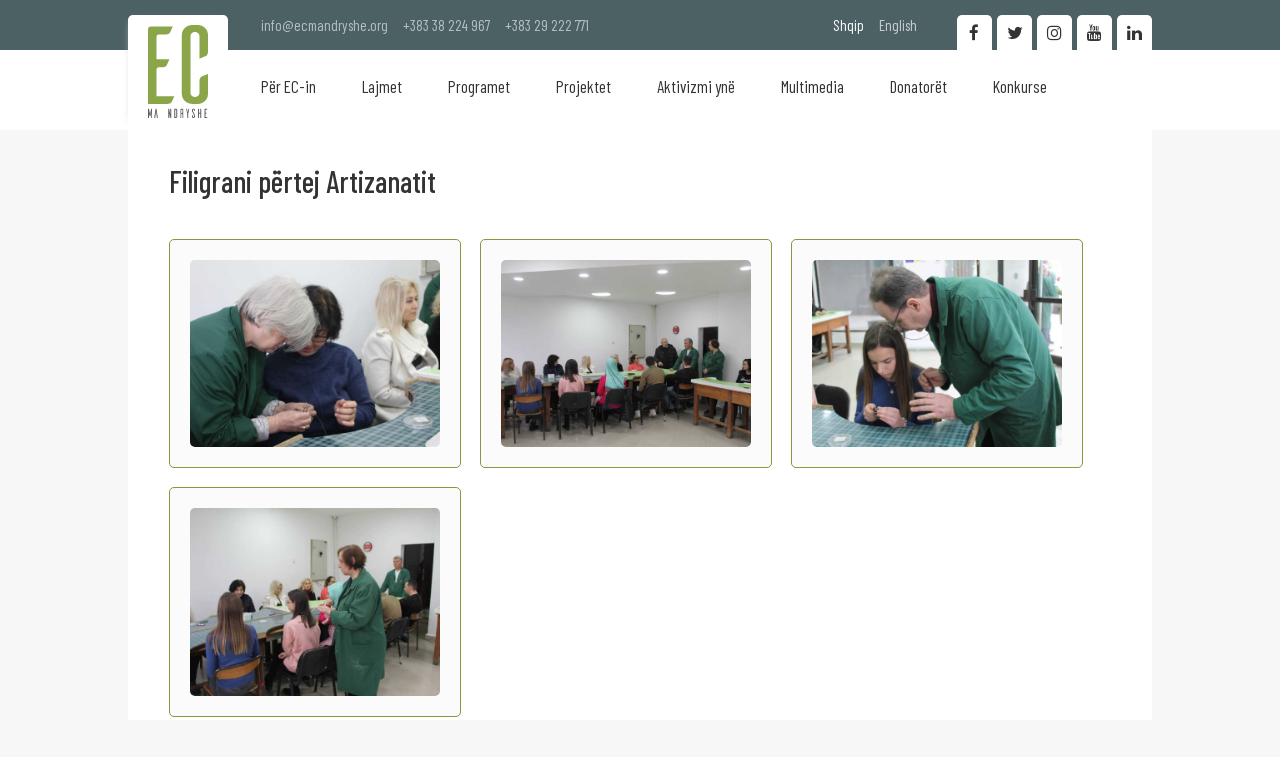

--- FILE ---
content_type: text/html; charset=UTF-8
request_url: https://ecmandryshe.org/sq/filigrani-pertej-artizanatit-103
body_size: 5853
content:
<!DOCTYPE html>
<html>
<head>
    <title>Filigrani p&euml;rtej Artizanatit - EC Ma Ndryshe</title>
  <meta charset="UTF-8">
  <meta name="viewport" content="width=device-width, initial-scale=1, user-scalable=1">
  <meta name="description" content="">
  <meta name="keywords" content="">
  <meta name="author" content="EC Ma Ndryshe">
  <meta property="og:title" content="Filigrani p&euml;rtej Artizanatit - EC Ma Ndryshe">
  <meta property="og:description" content="">
  <meta property="og:image" content="https://ecmandryshe.org/public/assets/images/logo_social.jpg">
  <meta property="og:site_name" content="EC Ma Ndryshe">
  <meta property="og:site_url" content="https://ecmandryshe.org/sq/filigrani-pertej-artizanatit-103">
  <meta property="og:url" content="https://ecmandryshe.org/sq/filigrani-pertej-artizanatit-103">
  <meta property="og:type" content="website">
  <meta property="og:locale" content="sq">
  <meta property="og:author" content="EC Ma Ndryshe">
  <meta property="og:section" content="Filigrani p&euml;rtej Artizanatit">
  <meta name="twitter:card" content="summary_large_image">
  <meta name="twitter:site" content="EC Ma Ndryshe">
  <meta name="twitter:title" content="Filigrani p&euml;rtej Artizanatit - EC Ma Ndryshe">
  <meta name="twitter:description" content="">
  <meta name="twitter:creator" content="EC Ma Ndryshe">
  <meta name="twitter:image:src" content="https://ecmandryshe.org/public/assets/images/logo_social.jpg">
  <meta name="twitter:image:alt" content="Filigrani p&euml;rtej Artizanatit - EC Ma Ndryshe">
  <meta name="twitter:domain" content="https://ecmandryshe.org/">
  <link rel="apple-touch-icon" sizes="57x57" href="https://ecmandryshe.org/repository/favicon/apple-icon-57x57.png">
  <link rel="apple-touch-icon" sizes="60x60" href="https://ecmandryshe.org/repository/favicon/apple-icon-60x60.png">
  <link rel="apple-touch-icon" sizes="72x72" href="https://ecmandryshe.org/repository/favicon/apple-icon-72x72.png">
  <link rel="apple-touch-icon" sizes="76x76" href="https://ecmandryshe.org/repository/favicon/apple-icon-76x76.png">
  <link rel="apple-touch-icon" sizes="114x114" href="https://ecmandryshe.org/repository/favicon/apple-icon-114x114.png">
  <link rel="apple-touch-icon" sizes="120x120" href="https://ecmandryshe.org/repository/favicon/apple-icon-120x120.png">
  <link rel="apple-touch-icon" sizes="144x144" href="https://ecmandryshe.org/repository/favicon/apple-icon-144x144.png">
  <link rel="apple-touch-icon" sizes="152x152" href="https://ecmandryshe.org/repository/favicon/apple-icon-152x152.png">
  <link rel="apple-touch-icon" sizes="180x180" href="https://ecmandryshe.org/repository/favicon/apple-icon-180x180.png">
  <link rel="icon" type="image/png" sizes="192x192"  href="https://ecmandryshe.org/repository/favicon/android-icon-192x192.png">
  <link rel="icon" type="image/png" sizes="32x32" href="https://ecmandryshe.org/repository/favicon/favicon-32x32.png">
  <link rel="icon" type="image/png" sizes="96x96" href="https://ecmandryshe.org/repository/favicon/favicon-96x96.png">
  <link rel="icon" type="image/png" sizes="16x16" href="https://ecmandryshe.org/repository/favicon/favicon-16x16.png">
  <meta name="msapplication-TileColor" content="#ffffff">
  <meta name="msapplication-TileImage" content="/ms-icon-144x144.png">
  <meta name="theme-color" content="#ffffff">
  <meta name="robots" content="All">

  <link rel="preconnect" href="https://fonts.gstatic.com">
  <script src="/cdn-cgi/scripts/7d0fa10a/cloudflare-static/rocket-loader.min.js" data-cf-settings="7f46e369f3a9fc4ac35ae8e0-|49"></script><link rel="preload" href="https://ecmandryshe.org/resources/misc/bootstrap/css/bootstrap-dialog.min.css" as="style" onload="this.onload=null;this.rel='stylesheet'">
  <script src="/cdn-cgi/scripts/7d0fa10a/cloudflare-static/rocket-loader.min.js" data-cf-settings="7f46e369f3a9fc4ac35ae8e0-|49"></script><link rel="preload" href="https://ecmandryshe.org/resources/misc/fancybox/jquery.fancybox.min.css" as="style" onload="this.onload=null;this.rel='stylesheet'">
  <link rel="preload" href="https://code.jquery.com/jquery-3.5.1.min.js" as="script">

  <link href="https://fonts.googleapis.com/css2?family=Barlow+Condensed:wght@400;500;600;700&family=Old+Standard+TT:wght@400;700&family=PT+Sans+Narrow:wght@400;700&family=Saira+Condensed:wght@300;400;500;600;700&display=swap" rel="stylesheet">

  <link href="https://fonts.googleapis.com/icon?family=Material+Icons" rel="stylesheet">


  <link rel="stylesheet" href="https://maxcdn.bootstrapcdn.com/bootstrap/3.3.7/css/bootstrap.min.css" integrity="sha384-BVYiiSIFeK1dGmJRAkycuHAHRg32OmUcww7on3RYdg4Va+PmSTsz/K68vbdEjh4u" crossorigin="anonymous">
  <link rel="stylesheet" href="https://ecmandryshe.org/resources/misc/bootstrap/css/bootstrap-dialog.min.css" type="text/css" title="standard" />

  <link href="https://ecmandryshe.org/resources/misc/fontawesome/css/font-awesome.min.css"  rel="stylesheet">

  <link rel="stylesheet" href="https://ecmandryshe.org/resources/misc/fancybox/jquery.fancybox.min.css" />
    <link rel="stylesheet" href="https://ecmandryshe.org/public/assets/css/style.css?1674145461" type="text/css" title="standard" />
  <script src="https://code.jquery.com/jquery-3.5.1.min.js" integrity="sha256-9/aliU8dGd2tb6OSsuzixeV4y/faTqgFtohetphbbj0=" crossorigin="anonymous" type="7f46e369f3a9fc4ac35ae8e0-text/javascript"></script>

  <script src="https://maxcdn.bootstrapcdn.com/bootstrap/3.3.7/js/bootstrap.min.js" defer="defer" integrity="sha384-Tc5IQib027qvyjSMfHjOMaLkfuWVxZxUPnCJA7l2mCWNIpG9mGCD8wGNIcPD7Txa" crossorigin="anonymous" type="7f46e369f3a9fc4ac35ae8e0-text/javascript"></script>

  <script src="https://ecmandryshe.org/resources/misc/fancybox/jquery.fancybox.min.js" type="7f46e369f3a9fc4ac35ae8e0-text/javascript"></script>
  <script type="7f46e369f3a9fc4ac35ae8e0-text/javascript" src="https://ecmandryshe.org/public/assets/js/main.js?1620301994"></script>
</head>
<body>
<header id="header">
  <div class="top-bg"></div>
  <div class="nav-bg"></div>

  <div class="alignC">
    <div class="top-part-nav-container">

      <a href="https://ecmandryshe.org/sq/ballina" title="Logo" class="logo">
        <svg xmlns="http://www.w3.org/2000/svg" width="744" height="1150" viewBox="0 0 642 993" style="image-rendering:optimizeQuality;shape-rendering:geometricPrecision;text-rendering:geometricPrecision"><defs><style type="text/css">
              .fil1 {fill:#606062}
              .fil0 {fill:#8AA649}
            </style></defs><path class="fil0" d="M92 760l0-287c0-11 10-21 22-21l38 0c29 0 42-11 48-22 4-7 19-41 29-63l-137 0 0-245c0-12 9-20 22-20l73 0c30 0 43-13 49-24l30-61-238 0c-15 0-26 10-28 23l0 803 204 0c29 0 43-11 49-22 4-7 19-40 30-61l-191 0z"/><path class="fil1" d="M43 895l-6 0c-3 0-4 3-4 3l-11 56-11-56c0 0-1-3-5-3l-6 0 0 97 10 0 0-50 6 25c0 2 1 8 7 8l3 0 8-33 0 50 9 0 0-97zm62 97l-10 0-9-67-9 67-11 0 15-97 5 0c4 0 5 2 6 5l13 92zm143-97l-10 0 0 56-11-51c0-3-1-5-7-5l-4 0 0 97 10 0 0-54 10 48c1 1 2 6 7 6l5 0 0-97zm33 0l0 97 20 0c6 0 12-6 12-12l0-73c0-7-6-12-12-12l-20 0zm22 82c0 4-2 5-5 5l-7 0 0-77 7 0c3 0 5 1 5 5l0 67zm75 15l0-37c0 0 0-8-4-10 4 0 4-8 4-8l0-30c0-7-6-12-13-12l-18 0 0 97 10 0 0-42 5 0c3 0 6 2 6 6l0 36 10 0zm-21-51l0-37 5 0c3 0 6 1 6 5l0 26c0 5-3 6-6 6l-5 0zm84-46l-7 0c0 0-3 0-3 3l-6 37-7-37c0-3-3-3-3-3l-7 0 12 56 0 38c0 1 1 3 3 3l7 0 0-41 11-56zm58 21c1-1 3-2 3-6l0-3c0-7-5-13-12-13l-6 0c-7 0-13 6-13 13l0 10c0 0 0 6 5 15l12 22c0 0 4 8 4 14l0 11c0 3-2 5-5 5-3 0-6-2-6-5l0-17c-2 1-6 3-7 3-1 1-3 2-3 5l0 10c0 7 6 12 12 13l7 0c6 0 12-6 12-13l0-12c0 0 0-6-4-15l-12-23c0 0-5-7-5-13l0-9c0-3 3-5 6-5 3 0 5 2 5 5l0 11c3-1 6-3 7-3zm60-21l0 42-10 0c-2 0-3 0-3-3l0-39-6 0c-3 0-4 2-4 4l0 93 10 0 0-45 10 0c2 0 3 1 3 2l0 43 10 0 0-93c0-2-1-4-4-4l-6 0zm57 87l0-34c0-1 1-2 3-2l4 0c3 0 4-1 5-3 1-1 2-5 3-7l-15 0 0-29c0-1 1-2 3-2l8 0c3 0 4-2 5-3l3-7-26 0c-1 0-3 1-3 3l0 94 23 0c3 0 4-2 5-3 0-1 2-5 3-7l-21 0z"/><path class="fil0" d="M642 523c-23 9-59 23-66 27-12 6-25 19-25 46l0 127c0 26-21 46-49 46-27 0-48-20-48-46l0-604c0-25 21-45 48-45 28 0 49 20 49 45l0 241 67-29c11-4 24-17 24-44l0-182c0-57-49-105-110-105l-56 0c-63 0-114 47-114 105l0 633c0 58 51 105 114 105l56 0c61 0 110-48 110-105l0-215z"/></svg>
      </a>
      <div class="top-part">

        <div class="contact-holder">
          <a href="/cdn-cgi/l/email-protection#e58c8b838aa5808688848b81979c968d80cb8a9782"><span class="__cf_email__" data-cfemail="83eaede5ecc3e6e0eee2ede7f1faf0ebe6adecf1e4">[email&#160;protected]</span></a>
          <a href="tel:+38338224967">+383 38 224 967</a>
          <a href="tel:+38329222771">+383 29 222 771</a>
        </div>

        <div class="languages-m">

          <nav>
              <ul ><li  class="first" ><a href="https://ecmandryshe.org/sq/filigrani-pertej-artizanatit-103"  class="active" >Shqip</a></li><li  class="last" ><a href="https://ecmandryshe.org/en/filigrani-pertej-artizanatit-103" >English</a></li></ul>          </nav>
        </div>
        <div class="social-media">
          <a href="https://www.linkedin.com/profile/view?id=314860913" title="Linkedin" target="_blank" class="in"><span class="icon fa fa-linkedin"></span></a>
          <a href="https://www.youtube.com/channel/UCF8Wga0NG6ChQPS5aT_JsvA?feature=watch" title="Youtube" target="_blank" class="yt"><span class="icon fa fa-youtube"></span></a>
          <a href="https://instagram.com/ecmandryshe" target="_blank" class="insta" title="Instagram"><span class="icon fa fa-instagram"></span></a>
          <a href="https://twitter.com/ecmandryshe" target="_blank" class="tw" title="Twitter"><span class="icon fa fa-twitter"></span></a>
          <a href="https://www.facebook.com/ecmandryshe" target="_blank" title="Facebook" class="fb"><span class="icon fa fa-facebook-f"></span></a>
        </div>


        <div class="languages">
          <nav>
              <ul ><li  class="first" ><a href="https://ecmandryshe.org/sq/filigrani-pertej-artizanatit-103"  class="active" >Shqip</a></li><li  class="last" ><a href="https://ecmandryshe.org/en/filigrani-pertej-artizanatit-103" >English</a></li></ul>          </nav>
        </div>
      </div>

      <div class="logo-nav">
          <a href="https://ecmandryshe.org/sq/ballina" class="logo-m">
          <svg xmlns="http://www.w3.org/2000/svg" width="744" height="1150" viewBox="0 0 642 993" style="image-rendering:optimizeQuality;shape-rendering:geometricPrecision;text-rendering:geometricPrecision"><defs><style type="text/css">
                .fil1 {fill:#606062}
                .fil0 {fill:#8AA649}
              </style></defs><path class="fil0" d="M92 760l0-287c0-11 10-21 22-21l38 0c29 0 42-11 48-22 4-7 19-41 29-63l-137 0 0-245c0-12 9-20 22-20l73 0c30 0 43-13 49-24l30-61-238 0c-15 0-26 10-28 23l0 803 204 0c29 0 43-11 49-22 4-7 19-40 30-61l-191 0z"/><path class="fil1" d="M43 895l-6 0c-3 0-4 3-4 3l-11 56-11-56c0 0-1-3-5-3l-6 0 0 97 10 0 0-50 6 25c0 2 1 8 7 8l3 0 8-33 0 50 9 0 0-97zm62 97l-10 0-9-67-9 67-11 0 15-97 5 0c4 0 5 2 6 5l13 92zm143-97l-10 0 0 56-11-51c0-3-1-5-7-5l-4 0 0 97 10 0 0-54 10 48c1 1 2 6 7 6l5 0 0-97zm33 0l0 97 20 0c6 0 12-6 12-12l0-73c0-7-6-12-12-12l-20 0zm22 82c0 4-2 5-5 5l-7 0 0-77 7 0c3 0 5 1 5 5l0 67zm75 15l0-37c0 0 0-8-4-10 4 0 4-8 4-8l0-30c0-7-6-12-13-12l-18 0 0 97 10 0 0-42 5 0c3 0 6 2 6 6l0 36 10 0zm-21-51l0-37 5 0c3 0 6 1 6 5l0 26c0 5-3 6-6 6l-5 0zm84-46l-7 0c0 0-3 0-3 3l-6 37-7-37c0-3-3-3-3-3l-7 0 12 56 0 38c0 1 1 3 3 3l7 0 0-41 11-56zm58 21c1-1 3-2 3-6l0-3c0-7-5-13-12-13l-6 0c-7 0-13 6-13 13l0 10c0 0 0 6 5 15l12 22c0 0 4 8 4 14l0 11c0 3-2 5-5 5-3 0-6-2-6-5l0-17c-2 1-6 3-7 3-1 1-3 2-3 5l0 10c0 7 6 12 12 13l7 0c6 0 12-6 12-13l0-12c0 0 0-6-4-15l-12-23c0 0-5-7-5-13l0-9c0-3 3-5 6-5 3 0 5 2 5 5l0 11c3-1 6-3 7-3zm60-21l0 42-10 0c-2 0-3 0-3-3l0-39-6 0c-3 0-4 2-4 4l0 93 10 0 0-45 10 0c2 0 3 1 3 2l0 43 10 0 0-93c0-2-1-4-4-4l-6 0zm57 87l0-34c0-1 1-2 3-2l4 0c3 0 4-1 5-3 1-1 2-5 3-7l-15 0 0-29c0-1 1-2 3-2l8 0c3 0 4-2 5-3l3-7-26 0c-1 0-3 1-3 3l0 94 23 0c3 0 4-2 5-3 0-1 2-5 3-7l-21 0z"/><path class="fil0" d="M642 523c-23 9-59 23-66 27-12 6-25 19-25 46l0 127c0 26-21 46-49 46-27 0-48-20-48-46l0-604c0-25 21-45 48-45 28 0 49 20 49 45l0 241 67-29c11-4 24-17 24-44l0-182c0-57-49-105-110-105l-56 0c-63 0-114 47-114 105l0 633c0 58 51 105 114 105l56 0c61 0 110-48 110-105l0-215z"/></svg>
        </a>
        <div class="menu-icon">
          <div class="mi-holder">
            <span></span>
          </div>
        </div>


        <nav>
          <ul>

                                  <li><a href="https://ecmandryshe.org/sq/per-ec-in"  class=" first "><i class="fa fa-circle"></i>P&euml;r EC-in</a>
                      <ul class="sub-nav">                            <li><a href="https://ecmandryshe.org/sq/per-ec-in-39" >P&euml;r EC-in</a></li>
                                                          <li><a href="https://ecmandryshe.org/sq/anetaret" >An&euml;tar&euml;t</a></li>
                                                          <li><a href="https://ecmandryshe.org/sq/bordi-keshilledhenes" >Bordi K&euml;shilldh&euml;n&euml;s</a></li>
                                                          <li><a href="https://ecmandryshe.org/sq/dokumentet" >Dokumentet</a></li>
                                                          <li><a href="https://ecmandryshe.org/sq/organogrami" >Organogrami</a></li>
                                                          <li><a href="https://ecmandryshe.org/sq/kontakti" >Kontakti</a></li>
                              </ul>
                    </li>
                                          <li><a href="https://ecmandryshe.org/sq/lajmet"  class=""><i class="fa fa-circle"></i>Lajmet</a>
                      
                    </li>
                                          <li><a href="https://ecmandryshe.org/sq/programet"  class=""><i class="fa fa-circle"></i>Programet</a>
                      
                    </li>
                                          <li><a href="https://ecmandryshe.org/sq/projektet"  class=""><i class="fa fa-circle"></i>Projektet</a>
                      
                    </li>
                                          <li><a href="https://ecmandryshe.org/sq/aktivizmi-yne"  class=""><i class="fa fa-circle"></i>Aktivizmi yn&euml;</a>
                      
                    </li>
                                          <li><a href="https://ecmandryshe.org/sq/multimedia"  class=""><i class="fa fa-circle"></i>Multimedia</a>
                      <ul class="sub-nav">                            <li><a href="https://ecmandryshe.org/sq/publikimet" >Publikimet</a></li>
                                                          <li><a href="https://ecmandryshe.org/sq/video" >Video</a></li>
                                                          <li><a href="https://ecmandryshe.org/sq/infografika" >Infografika</a></li>
                              </ul>
                    </li>
                                          <li><a href="https://ecmandryshe.org/sq/donatoret"  class=""><i class="fa fa-circle"></i>Donator&euml;t</a>
                      
                    </li>
                                          <li><a href="https://ecmandryshe.org/sq/konkurse"  class=" last "><i class="fa fa-circle"></i>Konkurse</a>
                      
                    </li>
                                </ul>
        </nav>
      </div>

    </div>

  </div>
  <div class="side-bar">
    <div class="logo-icon">
      <span class="flex">
        <span class="align">
                <svg xmlns="http://www.w3.org/2000/svg" width="744" height="1150" viewBox="0 0 642 993" style="image-rendering:optimizeQuality;shape-rendering:geometricPrecision;text-rendering:geometricPrecision"><defs><style type="text/css">
               .fil1 {fill:#fff}
               .fil0 {fill:#fff}
               </style></defs><path class="fil0" d="M92 760l0-287c0-11 10-21 22-21l38 0c29 0 42-11 48-22 4-7 19-41 29-63l-137 0 0-245c0-12 9-20 22-20l73 0c30 0 43-13 49-24l30-61-238 0c-15 0-26 10-28 23l0 803 204 0c29 0 43-11 49-22 4-7 19-40 30-61l-191 0z"/><path class="fil1" d="M43 895l-6 0c-3 0-4 3-4 3l-11 56-11-56c0 0-1-3-5-3l-6 0 0 97 10 0 0-50 6 25c0 2 1 8 7 8l3 0 8-33 0 50 9 0 0-97zm62 97l-10 0-9-67-9 67-11 0 15-97 5 0c4 0 5 2 6 5l13 92zm143-97l-10 0 0 56-11-51c0-3-1-5-7-5l-4 0 0 97 10 0 0-54 10 48c1 1 2 6 7 6l5 0 0-97zm33 0l0 97 20 0c6 0 12-6 12-12l0-73c0-7-6-12-12-12l-20 0zm22 82c0 4-2 5-5 5l-7 0 0-77 7 0c3 0 5 1 5 5l0 67zm75 15l0-37c0 0 0-8-4-10 4 0 4-8 4-8l0-30c0-7-6-12-13-12l-18 0 0 97 10 0 0-42 5 0c3 0 6 2 6 6l0 36 10 0zm-21-51l0-37 5 0c3 0 6 1 6 5l0 26c0 5-3 6-6 6l-5 0zm84-46l-7 0c0 0-3 0-3 3l-6 37-7-37c0-3-3-3-3-3l-7 0 12 56 0 38c0 1 1 3 3 3l7 0 0-41 11-56zm58 21c1-1 3-2 3-6l0-3c0-7-5-13-12-13l-6 0c-7 0-13 6-13 13l0 10c0 0 0 6 5 15l12 22c0 0 4 8 4 14l0 11c0 3-2 5-5 5-3 0-6-2-6-5l0-17c-2 1-6 3-7 3-1 1-3 2-3 5l0 10c0 7 6 12 12 13l7 0c6 0 12-6 12-13l0-12c0 0 0-6-4-15l-12-23c0 0-5-7-5-13l0-9c0-3 3-5 6-5 3 0 5 2 5 5l0 11c3-1 6-3 7-3zm60-21l0 42-10 0c-2 0-3 0-3-3l0-39-6 0c-3 0-4 2-4 4l0 93 10 0 0-45 10 0c2 0 3 1 3 2l0 43 10 0 0-93c0-2-1-4-4-4l-6 0zm57 87l0-34c0-1 1-2 3-2l4 0c3 0 4-1 5-3 1-1 2-5 3-7l-15 0 0-29c0-1 1-2 3-2l8 0c3 0 4-2 5-3l3-7-26 0c-1 0-3 1-3 3l0 94 23 0c3 0 4-2 5-3 0-1 2-5 3-7l-21 0z"/><path class="fil0" d="M642 523c-23 9-59 23-66 27-12 6-25 19-25 46l0 127c0 26-21 46-49 46-27 0-48-20-48-46l0-604c0-25 21-45 48-45 28 0 49 20 49 45l0 241 67-29c11-4 24-17 24-44l0-182c0-57-49-105-110-105l-56 0c-63 0-114 47-114 105l0 633c0 58 51 105 114 105l56 0c61 0 110-48 110-105l0-215z"/></svg>
        </span>
      </span>
      <span class="close-icon-bg">
      <span class="icon fa fa-angle-right"></span></span>
    </div>
    <nav>
      <ul>

                        <li  class="has-sub" ><a href="javascript:;" class=" first "><i class="fa fa-circle"></i><span class="title">P&euml;r EC-in</span></a>
                  <ul class="sub-nav">
                        <li><a href="https://ecmandryshe.org/sq/per-ec-in-39"><span class="title">P&euml;r EC-in</span></a></li>
                          
                        <li><a href="https://ecmandryshe.org/sq/anetaret"><span class="title">An&euml;tar&euml;t</span></a></li>
                          
                        <li><a href="https://ecmandryshe.org/sq/bordi-keshilledhenes"><span class="title">Bordi K&euml;shilldh&euml;n&euml;s</span></a></li>
                          
                        <li><a href="https://ecmandryshe.org/sq/dokumentet"><span class="title">Dokumentet</span></a></li>
                          
                        <li><a href="https://ecmandryshe.org/sq/organogrami"><span class="title">Organogrami</span></a></li>
                          
                        <li><a href="https://ecmandryshe.org/sq/kontakti"><span class="title">Kontakti</span></a></li>
                          </ul>                </li>
                                <li ><a href="https://ecmandryshe.org/sq/lajmet" class=" first "><i class="fa fa-circle"></i><span class="title">Lajmet</span></a>
                                  </li>
                                <li ><a href="https://ecmandryshe.org/sq/programet" class=" first "><i class="fa fa-circle"></i><span class="title">Programet</span></a>
                                  </li>
                                <li ><a href="https://ecmandryshe.org/sq/projektet" class=" first "><i class="fa fa-circle"></i><span class="title">Projektet</span></a>
                                  </li>
                                <li ><a href="https://ecmandryshe.org/sq/aktivizmi-yne" class=" first "><i class="fa fa-circle"></i><span class="title">Aktivizmi yn&euml;</span></a>
                                  </li>
                                <li  class="has-sub" ><a href="javascript:;" class=" first "><i class="fa fa-circle"></i><span class="title">Multimedia</span></a>
                  <ul class="sub-nav">
                        <li><a href="https://ecmandryshe.org/sq/publikimet"><span class="title">Publikimet</span></a></li>
                          
                        <li><a href="https://ecmandryshe.org/sq/video"><span class="title">Video</span></a></li>
                          
                        <li><a href="https://ecmandryshe.org/sq/infografika"><span class="title">Infografika</span></a></li>
                          </ul>                </li>
                                <li ><a href="https://ecmandryshe.org/sq/donatoret" class=" first "><i class="fa fa-circle"></i><span class="title">Donator&euml;t</span></a>
                                  </li>
                                <li ><a href="https://ecmandryshe.org/sq/konkurse" class=" first "><i class="fa fa-circle"></i><span class="title">Konkurse</span></a>
                                  </li>
                        </ul>

    </nav>
  </div>
</header>
<div class="header-wrapper"></div>


<style>

  .fancybox-container{
    z-index:99999999;
  }
</style>
<section class="template gallery-tpl">
   <div class="alignC">
      <div class="content-container">

         <h1 class="section-main-heading">Filigrani p&euml;rtej Artizanatit</h1>            <article>
               <a href="https://res.cloudinary.com/ecmandryshe/image/upload/v1630505131/images/01_09_2021_6821156_01_09_2021_7293587_1_koqjju.jpg" data-fancybox="gallery">
                  <img src='https://res.cloudinary.com/ecmandryshe/image/upload/c_fill,h_450,w_600/v1/images/01_09_2021_6821156_01_09_2021_7293587_1_koqjju' class='lazyload'/>               </a>
            </article>

                        <article>
               <a href="https://res.cloudinary.com/ecmandryshe/image/upload/v1630505132/images/01_09_2021_3006031_01_09_2021_14654193_2_za0geg.jpg" data-fancybox="gallery">
                  <img src='https://res.cloudinary.com/ecmandryshe/image/upload/c_fill,h_450,w_600/v1/images/01_09_2021_3006031_01_09_2021_14654193_2_za0geg' class='lazyload'/>               </a>
            </article>

                        <article>
               <a href="https://res.cloudinary.com/ecmandryshe/image/upload/v1630505133/images/01_09_2021_5490610_01_09_2021_18094115_3_tdm8dj.jpg" data-fancybox="gallery">
                  <img src='https://res.cloudinary.com/ecmandryshe/image/upload/c_fill,h_450,w_600/v1/images/01_09_2021_5490610_01_09_2021_18094115_3_tdm8dj' class='lazyload'/>               </a>
            </article>

                        <article>
               <a href="https://res.cloudinary.com/ecmandryshe/image/upload/v1630505134/images/01_09_2021_3820432_01_09_2021_8013367_4_dcbdkg.jpg" data-fancybox="gallery">
                  <img src='https://res.cloudinary.com/ecmandryshe/image/upload/c_fill,h_450,w_600/v1/images/01_09_2021_3820432_01_09_2021_8013367_4_dcbdkg' class='lazyload'/>               </a>
            </article>

                  </div>
   </div>
  <script data-cfasync="false" src="/cdn-cgi/scripts/5c5dd728/cloudflare-static/email-decode.min.js"></script><script type="7f46e369f3a9fc4ac35ae8e0-text/javascript">
    $(document).ready(function(){

      $('[data-fancybox="gallery"]').fancybox({
        buttons : [
          'thumbs',
          'zoom',
          'close'
        ]
      });
    })
  </script>

</section>
<section class="home-page networking">
  <div class="alignC">
    <div class="home-media-title">
      <h1 class="main-heading">Rrjetëzimi</h1>
    </div>
    <div class="networking-list">
      <a href="http://www.civikos.net/" target="_blank" title="Civikos"><img src="https://ecmandryshe.org/public/assets/images/civikos_logo.png"  alt="Civikos" class="lazyload"></a>
      <a href="http://www.seeheritage.net/" target="_blank" title="See Heritage"><img src="https://ecmandryshe.org/public/assets/images/see_heritage_logo.png" alt="See Heritage" class="lazyload"></a>
      <a href="#" target="_blank" title="Rrok"><img src="https://ecmandryshe.org/public/assets/images/rrok_logo.png" class="lazyload" alt="Rrok"></a>
      <a href="http://www.forumikulturor.net/" title="Forumi Kulturor" target="_blank"><img src="https://ecmandryshe.org/public/assets/images/forumi_kulturor_logo.png" alt="Forumi Kulturor" class="lazyload"> </a>
      <a href="https://podio.com/site?gclid=CK_B1daBi8ECFcsJwwodHhAAsQ" title="Podio" target="_blank" class="last"><img src="https://ecmandryshe.org/public/assets/images/podio_logo.png" alt="Podio" class="lazyload"></a>
    </div>
  </div>
</section>
<footer class="footer">
  <div class="alignC">
    <div class="logo-holder">

      <a href="https://ecmandryshe.org/sq/ballina" class="logo">
        <svg xmlns="http://www.w3.org/2000/svg" xml:space="preserve" width="744px" height="1150px" version="1.1" style="shape-rendering:geometricPrecision; text-rendering:geometricPrecision; image-rendering:optimizeQuality; fill-rule:evenodd; clip-rule:evenodd"
             viewBox="0 0 642 993"
             xmlns:xlink="http://www.w3.org/1999/xlink">
           <defs>
             <style type="text/css">
               <![CDATA[
               .fil1 {fill:#606062}
               .fil0 {fill:#8AA649}
               ]]>
             </style>
           </defs>
          <g id="Layer_x0020_1">
            <metadata id="CorelCorpID_0Corel-Layer"/>
            <g id="_2021973956608">
              <path class="fil0" d="M92 760l0 -287c0,-11 10,-21 22,-21l38 0c29,0 42,-11 48,-22 4,-7 19,-41 29,-63l-137 0 0 -245c0,-12 9,-20 22,-20l73 0c30,0 43,-13 49,-24l30 -61 -238 0c-15,0 -26,10 -28,23l0 803 204 0c29,0 43,-11 49,-22 4,-7 19,-40 30,-61l-191 0z"/>
              <path class="fil1" d="M43 895l-6 0c-3,0 -4,3 -4,3l-11 56 -11 -56c0,0 -1,-3 -5,-3l-6 0 0 97 10 0 0 -50 6 25c0,2 1,8 7,8l3 0 8 -33 0 50 9 0 0 -97zm62 97l-10 0 -9 -67 -9 67 -11 0 15 -97 5 0c4,0 5,2 6,5l13 92zm143 -97l-10 0 0 56 -11 -51c0,-3 -1,-5 -7,-5l-4 0 0 97 10 0 0 -54 10 48c1,1 2,6 7,6l5 0 0 -97zm33 0l0 97 20 0c6,0 12,-6 12,-12l0 -73c0,-7 -6,-12 -12,-12l-20 0zm22 82c0,4 -2,5 -5,5l-7 0 0 -77 7 0c3,0 5,1 5,5l0 67zm75 15l0 -37c0,0 0,-8 -4,-10 4,0 4,-8 4,-8l0 -30c0,-7 -6,-12 -13,-12l-18 0 0 97 10 0 0 -42 5 0c3,0 6,2 6,6l0 36 10 0zm-21 -51l0 -37 5 0c3,0 6,1 6,5l0 26c0,5 -3,6 -6,6l-5 0zm84 -46l-7 0c0,0 -3,0 -3,3l-6 37 -7 -37c0,-3 -3,-3 -3,-3l-7 0 12 56 0 38c0,1 1,3 3,3l7 0 0 -41 11 -56zm58 21c1,-1 3,-2 3,-6l0 -3c0,-7 -5,-13 -12,-13l-6 0c-7,0 -13,6 -13,13l0 10c0,0 0,6 5,15l12 22c0,0 4,8 4,14l0 11c0,3 -2,5 -5,5 -3,0 -6,-2 -6,-5l0 -17c-2,1 -6,3 -7,3 -1,1 -3,2 -3,5l0 10c0,7 6,12 12,13l7 0c6,0 12,-6 12,-13l0 -12c0,0 0,-6 -4,-15l-12 -23c0,0 -5,-7 -5,-13l0 -9c0,-3 3,-5 6,-5 3,0 5,2 5,5l0 11c3,-1 6,-3 7,-3zm60 -21l0 42 -10 0c-2,0 -3,0 -3,-3l0 -39 -6 0c-3,0 -4,2 -4,4l0 93 10 0 0 -45 10 0c2,0 3,1 3,2l0 43 10 0 0 -93c0,-2 -1,-4 -4,-4l-6 0zm57 87l0 -34c0,-1 1,-2 3,-2l4 0c3,0 4,-1 5,-3 1,-1 2,-5 3,-7l-15 0 0 -29c0,-1 1,-2 3,-2l8 0c3,0 4,-2 5,-3l3 -7 -26 0c-1,0 -3,1 -3,3l0 94 23 0c3,0 4,-2 5,-3 0,-1 2,-5 3,-7l-21 0z"/>
              <path class="fil0" d="M642 523c-23,9 -59,23 -66,27 -12,6 -25,19 -25,46l0 127c0,26 -21,46 -49,46 -27,0 -48,-20 -48,-46l0 -604c0,-25 21,-45 48,-45 28,0 49,20 49,45l0 241 67 -29c11,-4 24,-17 24,-44l0 -182c0,-57 -49,-105 -110,-105l-56 0c-63,0 -114,47 -114,105l0 633c0,58 51,105 114,105l56 0c61,0 110,-48 110,-105l0 -215z"/>
            </g>
          </g>
          </svg>
      </a>
    </div>
    <div class="contact-info">
      <h1 class="main-heading">Kontakti</h1>
                <div class="ci-box prizren">
            <h2>Prishtin&euml;</h2>
            <p>Adresa: Xhemajl Mustafa 9/1 LL-4 No.7, 10000 Prishtin&euml;</p>
<p>Email: <a href="/cdn-cgi/l/email-protection#620b0c040d2207010f030c06101b110a074c0d1005"><span class="__cf_email__" data-cfemail="9cf5f2faf3dcf9fff1fdf2f8eee5eff4f9b2f3eefb">[email&#160;protected]</span></a></p>
<p>Tel: <a href="tel:038224967">038 224 967</a></p>          </div>
                      <div class="ci-box prizren">
            <h2>Prizren</h2>
            <p>Adresa: Rruga "Fehmi Lladrovci" 94, 20000 Prizren</p>
<p>Email: <a href="/cdn-cgi/l/email-protection#b4dddad2dbf4d1d7d9d5dad0c6cdc7dcd19adbc6d3"><span class="__cf_email__" data-cfemail="0f666169604f6a6c626e616b7d767c676a21607d68">[email&#160;protected]</span></a></p>
<p>Tel: <a href="tel:029222771">029 222 771</a></p>          </div>
                </div>
    <div class="copyright">

    </div>
  </div>
</footer>

<script data-cfasync="false" src="/cdn-cgi/scripts/5c5dd728/cloudflare-static/email-decode.min.js"></script><script src="https://ecmandryshe.org/public/assets/js/lazysizes.min.js" async="" type="7f46e369f3a9fc4ac35ae8e0-text/javascript"></script>



<script src="/cdn-cgi/scripts/7d0fa10a/cloudflare-static/rocket-loader.min.js" data-cf-settings="7f46e369f3a9fc4ac35ae8e0-|49" defer></script><script defer src="https://static.cloudflareinsights.com/beacon.min.js/vcd15cbe7772f49c399c6a5babf22c1241717689176015" integrity="sha512-ZpsOmlRQV6y907TI0dKBHq9Md29nnaEIPlkf84rnaERnq6zvWvPUqr2ft8M1aS28oN72PdrCzSjY4U6VaAw1EQ==" data-cf-beacon='{"version":"2024.11.0","token":"9950f46c54f64c4b98fd8d0907274888","r":1,"server_timing":{"name":{"cfCacheStatus":true,"cfEdge":true,"cfExtPri":true,"cfL4":true,"cfOrigin":true,"cfSpeedBrain":true},"location_startswith":null}}' crossorigin="anonymous"></script>
</body>
</html>

--- FILE ---
content_type: text/css
request_url: https://ecmandryshe.org/public/assets/css/style.css?1674145461
body_size: 8081
content:
/*! normalize.css v8.0.1 | MIT License | github.com/necolas/normalize.css */
html {
  line-height: 1.15;
  -webkit-text-size-adjust: 100%;
}
body {
  margin: 0;
}
main {
  display: block;
}
h1 {
  font-size: 2em;
  margin: 0.67em 0;
}
hr {
  box-sizing: content-box;
  height: 0;
  overflow: visible;
}
pre {
  font-family: monospace,monospace;
  font-size: 1em;
}
a {
  background-color: transparent;
}
abbr[title] {
  border-bottom: none;
  text-decoration: underline;
  text-decoration: underline dotted;
}
b,
strong {
  font-weight: bolder;
}
code,
kbd,
samp {
  font-family: monospace,monospace;
  font-size: 1em;
}
small {
  font-size: 80%;
}
sub,
sup {
  font-size: 75%;
  line-height: 0;
  position: relative;
  vertical-align: baseline;
}
sub {
  bottom: -0.25em;
}
sup {
  top: -0.5em;
}
img {
  border-style: none;
}
button,
input,
optgroup,
select,
textarea {
  font-family: inherit;
  font-size: 100%;
  line-height: 1.15;
  margin: 0;
}
button,
input {
  overflow: visible;
}
button,
select {
  text-transform: none;
}
[type=button],
[type=reset],
[type=submit],
button {
  -webkit-appearance: button;
}
[type=button]::-moz-focus-inner,
[type=reset]::-moz-focus-inner,
[type=submit]::-moz-focus-inner,
button::-moz-focus-inner {
  border-style: none;
  padding: 0;
}
[type=button]:-moz-focusring,
[type=reset]:-moz-focusring,
[type=submit]:-moz-focusring,
button:-moz-focusring {
  outline: 1px dotted ButtonText;
}
fieldset {
  padding: 0.35em 0.75em 0.625em;
}
legend {
  box-sizing: border-box;
  color: inherit;
  display: table;
  max-width: 100%;
  padding: 0;
  white-space: normal;
}
progress {
  vertical-align: baseline;
}
textarea {
  overflow: auto;
}
[type=checkbox],
[type=radio] {
  box-sizing: border-box;
  padding: 0;
}
[type=number]::-webkit-inner-spin-button,
[type=number]::-webkit-outer-spin-button {
  height: auto;
}
[type=search] {
  -webkit-appearance: textfield;
  outline-offset: -2px;
}
[type=search]::-webkit-search-decoration {
  -webkit-appearance: none;
}
::-webkit-file-upload-button {
  -webkit-appearance: button;
  font: inherit;
}
details {
  display: block;
}
summary {
  display: list-item;
}
template {
  display: none;
}
[hidden] {
  display: none;
}
h1,
h2,
h3,
h4,
h5 {
  padding: 0;
  margin: 0;
}
* {
  text-align: left;
  font-family: 'Barlow Condensed', 'Open Sans', sans-serif;
  margin: 0;
  padding: 0;
  font-size: 15px;
  -webkit-overflow-scrolling: touch;
}
.opensans {
  font-family: 'Open Sans', sans-serif;
}
html,
body {
  background-color: #f7f7f7;
  height: 100%;
}
html {
  overflow-x: hidden;
}
body {
  overflow-x: hidden;
}
.body-wrapper {
  width: 100%;
  overflow-x: hidden;
}
.alignC {
  margin: 0 auto;
  text-align: center;
  width: 65%;
  z-index: 2;
}
.alignC70 {
  margin: 0 auto;
  text-align: center;
  width: 70%;
  z-index: 2;
}
.alignC80 {
  margin: 0 auto;
  text-align: center;
  width: 80%;
  z-index: 2;
}
.alignC75 {
  margin: 0 auto;
  text-align: center;
  width: 75%;
  z-index: 2;
}
.alignC90 {
  margin: 0 auto;
  text-align: center;
  width: 80%;
  z-index: 2;
}
.alignC96 {
  margin: 0 auto;
  text-align: center;
  width: 96%;
  z-index: 2;
}
.prelative {
  position: relative;
}
.displayB {
  display: block;
}
a {
  text-decoration: none;
}
ul {
  margin: 0;
  padding: 0;
}
ul li {
  list-style-type: none;
  margin: 0;
  padding: 0;
}
a,
p,
span,
h1,
h2,
h3,
h4 {
  text-align: left;
}
ul {
  margin: 0;
  padding: 0;
}
ul li {
  list-style-type: none;
  margin: 0;
  padding: 0;
}
a:hover {
  text-decoration: none;
}
.video-play {
  background: url("[data-uri]") no-repeat center center;
  background-size: 64px 64px;
  position: absolute;
  height: 100%;
  width: 100%;
  opacity: 0.8;
  filter: alpha(opacity=80);
  transition: all 0.2s ease-out;
  z-index: 100;
}
.video-play :hover {
  opacity: 1;
  filter: alpha(opacity=100);
}
header {
  position: fixed;
  transition: all 0.3s ease;
  width: 100%;
  z-index: 999999;
}
header .side-bar,
header .menu-icon {
  display: none;
}
header .top-bg {
  position: absolute;
  top: 0;
  left: 0;
  width: 100%;
  z-index: 1;
  background-color: #4c6164;
  height: 50px;
}
header .nav-bg {
  position: absolute;
  top: 50px;
  left: 0;
  width: 100%;
  z-index: 1;
  background: #ffffff;
  height: 80px;
}
header .top-part-nav-container {
  float: left;
  position: relative;
  width: 100%;
}
header a.logo {
  position: absolute;
  left: 0;
  top: 15px;
  z-index: 2;
  float: left;
  width: 100px;
  background: #ffffff;
  padding: 10px 20px;
  border-radius: 5px 5px 0 0 ;
  box-shadow: -5px 0 8px -8px #ccc;
}
header a.logo svg {
  float: left;
  width: 100%;
  height: auto;
}
header a.logo img {
  float: left;
  width: 100%;
}
header a.logo-m {
  display: none;
}
header .top-part {
  float: left;
  width: 87%;
  margin-left: 13%;
  position: relative;
  z-index: 3;
}
header .top-part .contact-holder {
  float: left;
  margin-top: 15px;
}
header .top-part .contact-holder a {
  float: left;
  color: rgba(255, 255, 255, 0.6);
  font-size: 17px;
  margin-right: 15px;
}
header .top-part .languages-m {
  display: none;
}
header .top-part .languages {
  float: right;
  margin-top: 15px;
  margin-right: 20px;
}
header .top-part .languages nav {
  float: right;
}
header .top-part .languages nav ul {
  float: right;
}
header .top-part .languages nav ul li {
  float: left;
}
header .top-part .languages nav ul li a {
  float: left;
  color: rgba(255, 255, 255, 0.7);
  margin-right: 15px;
  transition: all 0.3s ease;
  font-size: 17px;
}
header .top-part .languages nav ul li a:hover,
header .top-part .languages nav ul li a.active {
  color: #fff;
  transition: all 0.3s ease;
}
header .top-part .social-media {
  float: right;
}
header .top-part .social-media a {
  float: right;
  background-color: #fff;
  border-radius: 5px 5px 0 0 ;
  margin-left: 5px;
  width: 35px;
  height: 35px;
  margin-top: 15px;
  transition: all 0.3s linear;
}
header .top-part .social-media a span {
  float: left;
  font-size: 17px;
  color: #333;
  margin: 9px 0 0 10px;
}
header .top-part .social-media a:hover {
  transition: all 0.3s linear;
  margin-top: 12px;
  height: 38px;
}
header .top-part .social-media a.fb span {
  margin: 9px 0 0 12px;
}
header .logo-nav {
  float: left;
  width: 87%;
  margin-left: 13%;
  position: relative;
  z-index: 3;
}
header .logo-nav nav {
  float: left;
  width: 100%;
}
header .logo-nav nav ul {
  float: left;
  width: 100%;
}
header .logo-nav nav ul li {
  float: left;
  position: relative;
}
header .logo-nav nav ul li a {
  float: left;
  padding: 24px 32px;
  color: #333;
  font-size: 21px;
  transition: all 0.3s ease;
}
header .logo-nav nav ul li a i {
  position: absolute;
  font-size: 7px;
  left: 42px;
  top: 38px;
  opacity: 0;
  transition: all 0.3s linear;
}
header .logo-nav nav ul li a .i-circle::before {
  content: "\f111";
}
header .logo-nav nav ul li a.active {
  color: #85a23d;
  transition: all 0.3s ease;
}
header .logo-nav nav ul li a.active i {
  opacity: 1;
  left: 22px;
  transition: all 0.3s linear;
}
header .logo-nav nav ul li a.first {
  padding-left: 0;
}
header .logo-nav nav ul li a.first i {
  left: 0;
}
header .logo-nav nav ul li ul {
  position: absolute;
  top: 100%;
  left: -60px;
  background-color: #fff;
  display: none;
  width: 250px;
  border-top: 1px solid #85a23d;
}
header .logo-nav nav ul li ul li {
  width: 100%;
}
header .logo-nav nav ul li ul li a {
  padding: 7px 20px;
  width: 100%;
  font-size: 18px;
  background-color: #fff;
  border-bottom: 1px solid #85a23d;
  font-weight: 400;
}
header .logo-nav nav ul li:hover a {
  color: #85a23d;
  transition: all 0.3s ease;
}
header .logo-nav nav ul li:hover a i {
  opacity: 1;
  left: 22px;
  transition: all 0.3s linear;
}
header .logo-nav nav ul li:hover a.first i {
  left: -20px;
}
header .logo-nav nav ul li:hover ul li a {
  color: #333;
}
header .logo-nav nav ul li:hover ul li a:hover {
  color: #85a23d;
}
.header-border {
  box-shadow: 0 1px 6px 0 rgba(32, 33, 36, 0.28);
  transition: all 0.3s ease;
}
section.home-page {
  float: left;
  width: 100%;
}
button::-moz-focus-inner,
a::-moz-focus-inner,
span::-moz-focus-inner {
  border: none;
}
a,
button,
input,
span {
  outline: 0;
}
button::-moz-focus-inner,
input[type="reset"]::-moz-focus-inner,
input[type="button"]::-moz-focus-inner,
input[type="submit"]::-moz-focus-inner,
input[type="file"] > input[type="button"]::-moz-focus-inner {
  border: none;
}
.owl-next:focus,
.owl-prev:focus {
  outline: none;
}
section.h-news {
  background-color: #fff;
}
section.h-news .news-carousel {
  max-width: 65%;
  min-height: 400px;
  width: 100%;
  margin: 0 auto;
  overflow: visible;
  position: relative;
}
section.h-news .news-carousel .owl-stage-outer {
  overflow: visible;
}
section.h-news .news-carousel .owl-dots {
  z-index: 9;
  position: absolute;
  bottom: 0;
  text-align: center;
  width: 100%;
  height: 30px;
}
section.h-news .news-carousel .owl-dots button.owl-dot {
  margin: 0 3px;
  outline: none;
}
section.h-news .news-carousel .owl-dots button.owl-dot span {
  display: block;
  width: 12px;
  height: 12px;
  background: rgba(255, 255, 255, 0.4);
  border-radius: 50%;
}
section.h-news .news-carousel .owl-dots button.active span {
  background: #ffffff;
}
section.h-news .news-carousel .owl-nav {
  z-index: 9;
}
section.h-news .news-carousel .owl-nav button span {
  width: 60px;
  height: 60px;
  background-color: #FFF;
  border-radius: 50%;
  text-align: center;
  display: block;
  box-shadow: 0 2px 6px 1px rgba(50, 50, 50, 0.14);
  visibility: visible;
  opacity: 1;
  -webkit-transition: all 0.2s ease-out;
  transition: all 0.2s ease-out;
  border: none;
}
section.h-news .news-carousel .owl-nav button span i {
  font-size: 36px;
  line-height: 60px;
}
section.h-news .news-carousel .owl-nav button.owl-next {
  right: -40px;
  top: 50%;
  -webkit-transform: translate(0, -50%);
  -ms-transform: translate(0, -50%);
  transform: translate(0, -50%);
  position: absolute;
  z-index: 9;
}
section.h-news .news-carousel .owl-nav button.owl-prev {
  left: -40px;
  top: 50%;
  -webkit-transform: translate(0, -50%);
  -ms-transform: translate(0, -50%);
  transform: translate(0, -50%);
  position: absolute;
}
section.h-news .news-carousel article {
  position: relative;
  float: left;
  width: 100%;
  border-radius: 15px 15px 0 0 ;
}
section.h-news .news-carousel article span.bg-holder {
  position: absolute;
  bottom: 0;
  left: 0;
  z-index: 2;
  width: 100%;
  transition: all 0.6s ease;
  height: 100%;
  background: #000;
  opacity: 0.6;
}
section.h-news .news-carousel article span.bg-holder::before {
  background: linear-gradient(-45deg, rgba(83, 44, 80, 0.65), rgba(37, 104, 58, 0.65));
  content: "";
  display: block;
  position: absolute;
  width: 100%;
  height: 100%;
}
section.h-news .news-carousel article a {
  float: left;
  width: 100%;
}
section.h-news .news-carousel article a img {
  position: relative;
  z-index: 1;
}
section.h-news .news-carousel article a h1 {
  position: absolute;
  z-index: 3;
  font-size: 32px;
  padding: 5%;
  bottom: 0;
  left: 0;
  font-weight: 700;
  width: 60%;
  transition: all 0.6s ease;
  color: #fff;
}
section.h-news .news-carousel article a h1 span.title {
  float: left;
  width: 100%;
  font-size: 32px;
  color: #fff;
}
section.h-news .news-carousel article a h1 span.type {
  float: left;
  background: #a2c648;
  color: #fff;
  font-size: 16px;
  padding: 5px 15px;
  font-weight: 400;
  margin: 20px 0 15px 0;
}
section.h-news .news-carousel article:hover .bg-holder {
  transition: all 0.6s ease;
  opacity: 0.2;
}
section.h-news .news-carousel article:hover a h1 {
  transition: all 0.6s ease;
  bottom: 5%;
}
section.activizm-video {
  float: left;
  width: 100%;
  padding: 50px 0;
}
section.h-programs {
  float: left;
  width: 100%;
  /* Permalink - use to edit and share this gradient: https://colorzilla.com/gradient-editor/#ffffff+0,fbfbfb+67,f2f2f2+100 */
  background: #ffffff;
  /* Old browsers */
  background: -moz-linear-gradient(top, #ffffff 0%, #fbfbfb 67%, #f2f2f2 100%);
  /* FF3.6-15 */
  background: -webkit-linear-gradient(top, #ffffff 0%, #fbfbfb 67%, #f2f2f2 100%);
  /* Chrome10-25,Safari5.1-6 */
  background: linear-gradient(to bottom, #ffffff 0%, #fbfbfb 67%, #f2f2f2 100%);
  /* W3C, IE10+, FF16+, Chrome26+, Opera12+, Safari7+ */
  filter: progid:DXImageTransform.Microsoft.gradient(startColorstr='#ffffff', endColorstr='#f2f2f2', GradientType=0);
  /* IE6-9 */
  box-shadow: inset 0px 15px 8px -14px #CCC, inset 0px -11px 8px -10px #CCC;
  padding: 50px 0 0 0;
}
section.h-programs h1.section-main-heading {
  float: left;
  width: 100%;
  text-align: center;
  margin-bottom: 60px;
  color: #4c6164;
}
section.h-programs .home-program-holder {
  float: left;
  width: 100%;
  padding: 50px 0;
}
section.h-programs .activizm-video {
  float: left;
  width: 100%;
  padding: 50px 0;
}
section.h-programs .activizm-video .boxes {
  float: left;
  width: 48%;
  margin-right: 4%;
  border: 1px solid #809c3b;
  background-color: #fbfbfb;
  border-radius: 5px;
  padding-bottom: 20px;
}
section.h-programs .activizm-video .boxes h1 {
  float: left;
  width: 100%;
  padding: 15px 20px;
  color: #809c3b;
  font-size: 22px;
}
section.h-programs .activizm-video .boxes h1 a {
  float: left;
  width: 100%;
}
section.h-programs .activizm-video .boxes h1 span.title {
  float: left;
  color: #809c3b;
  font-size: 22px;
}
section.h-programs .activizm-video .boxes h1 span.icon {
  float: right;
  margin-top: 3px;
  color: #809c3b;
  font-size: 22px;
}
section.h-programs .activizm-video .boxes .box-holder {
  float: left;
  width: 100%;
  padding: 10px 20px 0 20px;
  position: relative;
}
section.h-programs .activizm-video .boxes .box-holder a {
  float: left;
  width: 100%;
}
section.h-programs .activizm-video .boxes .box-holder img {
  float: left;
  width: 100%;
  border-radius: 5px;
  position: relative;
  z-index: 1;
}
section.h-programs .activizm-video .boxes .box-holder span.title {
  position: absolute;
  bottom: 15px;
  left: 0;
  z-index: 3;
  background-color: #fff;
  color: #333;
  border-radius: 5px;
  width: 90%;
  margin: 0 5%;
  padding: 5px 20px;
  font-size: 18px;
  overflow: hidden;
}
section.h-programs .activizm-video .video-box {
  margin-right: 0;
}
section.h-programs article {
  float: left;
  width: 32%;
  height: 450px;
  margin-right: 2%;
  overflow: hidden;
  border-radius: 5px;
  padding: 60px 25px;
  transition: all 0.3s ease;
  position: relative;
  background-color: #fbfbfb;
  border: 1px solid #4c6164;
}
section.h-programs article span.flex {
  display: flex;
  width: 85%;
  position: absolute;
  bottom: 15%;
}
section.h-programs article span.flex span.align {
  margin: 0 auto;
}
section.h-programs article span.flex span.align a {
  color: #fff;
  background-color: #a2c648;
  text-align: center;
  font-size: 18px;
  padding: 10px 30px;
  border-radius: 5px;
  transition: all 0.3s ease;
}
section.h-programs article span.flex span.align a:hover {
  background-color: #85a23d;
  color: #fff;
  border-radius: 0;
  transition: all 0.3s ease;
}
section.h-programs article span.icon-flex {
  position: absolute;
  bottom: -10px;
  right: -10px;
  width: 25%;
}
section.h-programs article svg {
  width: 100%;
  transition: all 0.3s ease;
  text-align: center;
}
section.h-programs article svg path,
section.h-programs article svg rect {
  fill: rgba(255, 255, 255, 0.5);
}
section.h-programs article h1 {
  float: left;
  width: 100%;
  font-size: 24px;
  transition: all 0.3s ease;
  text-align: center;
  color: #4c6164;
  margin-bottom: 20px;
}
section.h-programs article p {
  float: left;
  width: 100%;
  text-align: center;
  color: #888888;
  font-size: 16px;
  font-family: 'Open Sans', sans-serif;
  padding: 40px 0;
}
section.h-programs article.left {
  margin-right: 0;
}
section.h-documents {
  float: left;
  width: 100%;
  background-color: #fff;
  padding: 60px 0;
}
section.h-documents .boxes {
  float: left;
  width: 48%;
  margin-right: 4%;
}
section.h-documents .boxes h1 {
  float: left;
  color: #676767;
  border-top: 1px solid #4c6164;
  border-right: 1px solid #4c6164;
  border-left: 1px solid #4c6164;
  font-size: 22px;
  padding: 8px 20px;
  border-radius: 5px 5px 0 0 ;
  margin-bottom: -1px;
  background-color: #fff;
  position: relative;
  z-index: 2;
}
section.h-documents .boxes .doc-holder {
  float: left;
  width: 100%;
  height: 430px;
  background-color: #fff;
  overflow: hidden;
  border: 1px solid #4c6164;
  border-radius: 0 5px 0 0 ;
  padding: 35px 20px;
  position: relative;
  z-index: 1;
  box-shadow: 5px 0 5px -5px #dddddd;
}
section.h-documents .publications .doc-holder a {
  float: left;
  width: 48%;
  margin-right: 4%;
}
section.h-documents .publications .doc-holder a img {
  float: left;
  width: 100%;
  margin-bottom: 20px;
}
section.h-documents .publications .doc-holder a span {
  color: rgba(0, 0, 0, 0.8);
  float: left;
  width: 100%;
  font-size: 20px;
  font-family: 'Saira Condensed', sans-serif;
  line-height: 26px;
  transition: all 0.3s ease;
}
section.h-documents .publications .doc-holder a span.date {
  font-size: 15px;
}
section.h-documents .publications .doc-holder a.last {
  margin-right: 0;
}
section.h-documents .publications .doc-holder a:hover span {
  color: #000000;
  transition: all 0.3s ease;
}
section.h-documents .announcments {
  margin-right: 0;
}
section.h-documents .announcments .doc-holder a {
  float: left;
  width: 100%;
  margin-bottom: 15px;
  padding-bottom: 15px;
  border-bottom: 1px solid rgba(133, 162, 61, 0.5);
}
section.h-documents .announcments .doc-holder a span {
  color: rgba(0, 0, 0, 0.8);
  float: left;
  width: 100%;
  font-size: 20px;
  font-family: 'Saira Condensed', sans-serif;
  line-height: 26px;
  transition: all 0.3s ease;
}
section.h-documents .announcments .doc-holder a span.date {
  font-size: 15px;
}
section.h-documents .announcments .doc-holder a.last {
  border: none;
}
section.h-documents .announcments .doc-holder a:hover span {
  color: #000000;
  transition: all 0.3s ease;
}
section.ec-media {
  padding: 40px 0;
  background-color: #fafafa;
}
section.ec-media .home-media-title {
  float: left;
  width: 100%;
  position: relative;
}
section.ec-media h1.main-heading {
  float: left;
  background: #4c6164;
  color: #fff;
  padding: 8px 20px;
  font-size: 22px;
  border-radius: 5px 5px 0 0 ;
}
section.ec-media h1.main-heading::after {
  background: #4c6164;
  bottom: 0;
  content: "";
  height: 1px;
  left: 0;
  position: absolute;
  width: 100%;
  z-index: 2;
}
section.ec-media article.left {
  float: left;
  width: 48%;
  margin-right: 2%;
  margin-top: 30px;
}
section.ec-media article.left a.image {
  float: left;
  width: 100%;
  overflow: hidden;
}
section.ec-media article.left a.image img {
  float: left;
  width: 100%;
  transition: all 0.8s ease;
}
section.ec-media article.left a.media-name {
  float: left;
  background: #a2c648;
  color: #fff;
  font-size: 16px;
  padding: 5px 15px;
  margin: 20px 0 15px 0;
}
section.ec-media article.left a.title {
  float: left;
  width: 100%;
}
section.ec-media article.left a.title h1 {
  float: left;
  width: 100%;
  font-size: 22px;
  color: #333;
  line-height: 26px;
}
section.ec-media article.left a.image:hover img {
  transition: all 0.8s ease;
  transform: scale(1.2);
}
section.ec-media article.left a.title:hover h1 {
  color: #4c6164;
}
section.ec-media .right-part {
  float: right;
  width: 50%;
  margin-top: 30px;
}
section.ec-media .right-part article {
  float: left;
  width: 100%;
  margin-bottom: 25px;
}
section.ec-media .right-part article a.image {
  float: left;
  width: 40%;
  margin-right: 2%;
  overflow: hidden;
}
section.ec-media .right-part article a.image img {
  float: left;
  width: 100%;
  transition: all 0.8s ease;
}
section.ec-media .right-part article a.media-name {
  float: left;
  background: #a2c648;
  color: #fff;
  font-size: 14px;
  padding: 5px 15px;
  margin: 0 0 10px 0;
}
section.ec-media .right-part article a.title {
  float: left;
  width: 55%;
}
section.ec-media .right-part article a.title h1 {
  float: left;
  width: 100%;
  font-size: 20px;
  color: #333;
  line-height: 24px;
}
section.ec-media .right-part article a.image:hover img {
  transition: all 0.8s ease;
  transform: scale(1.2);
}
section.ec-media .right-part article a.title:hover h1 {
  color: #4c6164;
}
section.networking {
  background-color: #f3f3f3;
  padding: 40px 0;
}
section.networking .home-media-title {
  float: left;
  width: 100%;
  position: relative;
}
section.networking h1.main-heading {
  float: left;
  color: #fff;
  background-color: #4c6164;
  border-top: 1px solid #4c6164;
  border-right: 1px solid #4c6164;
  border-left: 1px solid #4c6164;
  font-size: 22px;
  padding: 8px 20px;
  border-radius: 5px 5px 0 0;
  margin-bottom: -1px;
  position: relative;
  z-index: 2;
}
section.networking .networking-list {
  float: left;
  width: 100%;
  background-color: #fff;
  overflow: hidden;
  border: 1px solid #4c6164;
  border-radius: 0 5px 0 0;
  padding: 20px;
  position: relative;
  z-index: 1;
  box-shadow: 5px 0 5px -5px #ddd;
}
section.networking .networking-list a {
  float: left;
  width: 13%;
  margin-right: 6%;
  background-color: #fff;
}
section.networking .networking-list a img {
  float: left;
  width: 100%;
  transition: all 0.4s ease;
  filter: grayscale(100%);
}
section.networking .networking-list a.last {
  margin-right: 0;
}
section.networking .networking-list a:hover img {
  transition: all 0.4s ease;
  filter: grayscale(0%);
}
footer {
  float: left;
  width: 100%;
  background-color: #fff;
  padding: 20px 0;
  border-top: 5px solid #4c6164;
}
footer .logo-holder {
  float: left;
  width: 60px;
}
footer .logo-holder a {
  float: left;
  width: 100%;
}
footer .logo-holder a svg {
  float: left;
  width: 100%;
  height: auto;
}
footer .contact-info {
  float: right;
  width: 40%;
}
footer .contact-info h1 {
  float: right;
  width: 100%;
  font-size: 26px;
  margin-bottom: 15px;
}
footer .contact-info .ci-box {
  float: right;
  width: 50%;
  padding: 0 20px 0 0;
}
footer .contact-info .ci-box h2 {
  float: left;
  width: 100%;
  font-size: 18px;
}
footer .contact-info .ci-box p {
  float: left;
  width: 100%;
  margin: 5px 0;
  font-size: 14px;
  line-height: 16px;
}
footer .contact-info .ci-box p a {
  color: #85a23d;
}
section.template {
  float: left;
  width: 100%;
}
section.template .content-container {
  float: left;
  width: 100%;
  background-color: #fff;
  padding: 20px 4%;
  min-height: 65vh;
}
section.template .content-container h1.section-main-heading {
  float: left;
  width: 100%;
  margin: 20px 0;
  font-size: 30px;
  line-height: 38px;
}
section.template .content-container h2 {
  float: left;
  width: 100%;
  font-size: 22px;
  color: #667e2a;
  margin-bottom: 10px;
}
section.template .content-container ul li {
  background: url(../images/li_img.png) no-repeat 0 8px;
  padding-left: 20px;
  line-height: 22px;
  margin-bottom: 10px;
}
section.template .content-container h3 {
  float: left;
  width: 100%;
  font-size: 22px;
  color: #667e2a;
  margin-bottom: 10px;
}
section.template .content-container p {
  font-family: 'PT Sans Narrow', sans-serif;
  font-size: 18px;
  line-height: 28px;
}
section.template .content-container p strong,
section.template .content-container p a,
section.template .content-container p em,
section.template .content-container p i,
section.template .content-container p li,
section.template .content-container p b {
  font-family: 'PT Sans Narrow', sans-serif;
  font-size: 18px;
  line-height: 28px;
}
section.template .content-container p a {
  color: #85a23d;
  transition: all 0.3s ease;
}
section.template .content-container p a:hover {
  color: #6c8430;
  transition: all 0.3s ease;
}
section.template .content-container strong,
section.template .content-container a,
section.template .content-container em,
section.template .content-container i,
section.template .content-container li {
  font-family: 'PT Sans Narrow', sans-serif;
  font-size: 18px;
  line-height: 28px;
}
section.board-tpl .members-box {
  float: left;
  width: 48%;
  margin-right: 3%;
  overflow: hidden;
  margin-top: 30px;
}
section.board-tpl .members-box h1.name {
  float: left;
  background-color: #4c6164;
  font-size: 22px;
  color: #fff;
  padding: 8px 20px;
  margin-bottom: -1px;
  position: relative;
  z-index: 2;
  border-radius: 5px 5px 0 0 ;
}
section.board-tpl .members-box .mb-info {
  float: left;
  width: 100%;
  border: 1px solid #4c6164;
  height: 550px;
}
section.board-tpl .members-box a {
  float: left;
  width: 100%;
  margin-right: 20px;
}
section.board-tpl .members-box a img {
  float: left;
  width: 100%;
}
section.board-tpl .members-box span {
  float: left;
  width: 100%;
  padding: 20px;
}
section.board-tpl .members-box span p {
  font-size: 19px;
  line-height: 26px;
}
section.board-tpl .mb-right {
  margin-right: 0;
}
section.activism-list-tpl {
  float: left;
  width: 100%;
}
section.activism-list-tpl article {
  float: left;
  width: 31%;
  margin-right: 2%;
  border: 1px solid #809c3b;
  background-color: #fbfbfb;
  border-radius: 5px;
  margin-top: 2%;
}
section.activism-list-tpl article a {
  float: left;
  width: 100%;
  position: relative;
  z-index: 1;
  padding: 20px;
}
section.activism-list-tpl article a img {
  float: left;
  width: 100%;
  position: relative;
  z-index: 1;
  border-radius: 5px;
}
section.activism-list-tpl article a span.title {
  position: absolute;
  bottom: 35px;
  left: 0;
  z-index: 3;
  background-color: #fff;
  color: #333;
  border-radius: 5px;
  width: 80%;
  margin: 0 10%;
  padding: 5px 10px;
  font-size: 15px;
  line-height: 18px;
  overflow: hidden;
}
.gallery-tpl {
  float: left;
  width: 100%;
}
.gallery-tpl article {
  margin-top: 2%;
  float: left;
  width: 31%;
  margin-right: 2%;
  border: 1px solid #809c3b;
  background-color: #fbfbfb;
  border-radius: 5px;
}
.gallery-tpl article a {
  float: left;
  width: 100%;
  padding: 20px;
}
.gallery-tpl article a img {
  float: left;
  width: 100%;
  position: relative;
  z-index: 1;
  border-radius: 5px;
}
.donors-tpl .donor-list {
  float: left;
  width: 100%;
  margin-top: 30px;
}
.donors-tpl .donor-list a {
  float: left;
  width: 22%;
  margin-right: 3%;
  margin-bottom: 2%;
  border-radius: 5px;
  border: 1px solid #efefef;
}
.donors-tpl .donor-list a img {
  float: left;
  width: 100%;
}
.donors-tpl .donor-list a:hover {
  border: 1px solid #809c3b;
}
section.document-list-tpl .document-list-container {
  float: left;
  width: 100%;
}
section.document-list-tpl .document-list-container a {
  float: left;
  width: 100%;
  border: 1px solid #fff;
  border-bottom: 1px solid rgba(0, 0, 0, 0.3);
  -webkit-transition: all 0.1s ease;
  transition: all 0.1s ease;
  padding: 10px 0;
}
section.document-list-tpl .document-list-container a span.title {
  float: left;
  width: 80%;
  color: #333;
  font-size: 20px;
  line-height: 26px;
}
section.document-list-tpl .document-list-container a span.date {
  float: right;
  width: 20%;
  color: #333;
  font-size: 20px;
  line-height: 26px;
  text-align: right;
}
section.document-list-tpl .document-list-container a:hover {
  transform: scale(1.01);
  -webkit-transition: all 0.1s ease;
  transition: all 0.1s ease;
  box-shadow: 0px 5px 5px #fafafa, 0px -5px 5px #fafafa;
  border-top: 1px solid rgba(0, 0, 0, 0.5);
  border-bottom: 1px solid rgba(0, 0, 0, 0.5);
}
section.projects-tpl .projects-container {
  float: left;
  width: 100%;
}
section.projects-tpl .projects-container a {
  float: left;
  width: 100%;
  border-radius: 5px;
  padding: 8px 20px;
  margin-bottom: 20px;
  border: 1px solid rgba(133, 162, 61, 0.5);
  transition: all 0.3s ease;
  font-size: 20px;
  font-family: 'Saira Condensed', sans-serif;
  line-height: 26px;
  color: rgba(0, 0, 0, 0.8);
}
section.projects-tpl .projects-container a:hover {
  border: 1px solid #4c6164;
  background-color: #4c6164;
  color: #fff;
  transition: all 0.3s ease;
}
section.projects-tpl article.full {
  float: left;
  width: 100%;
}
section.projects-tpl article.full span.full-text {
  float: left;
  width: 100%;
}
section.projects-tpl article.full span.full-text p {
  font-size: 18px;
  line-height: 28px;
}
section.projects-tpl article.full .article-share {
  float: left;
  width: 100%;
}
section.projects-tpl #news-gallery {
  float: left;
  width: 100%;
  margin-bottom: 20px;
}
section.projects-tpl article.list {
  float: left;
  width: 32%;
  margin-right: 2%;
  background-color: #fff;
  height: 500px;
  position: relative;
  margin-bottom: 30px;
  border: 1px solid #4c6164;
}
section.projects-tpl article.list a.read-more {
  position: absolute;
  bottom: 0;
  left: 0;
  float: left;
  width: 100%;
  background-color: #4c6164;
  color: #fff;
  padding: 8px 0;
  text-align: center;
  border-top: 1px solid #4c6164;
  transition: all 0.3s ease;
  font-size: 17px;
}
section.projects-tpl article.list a:hover.read-more {
  background-color: #fff;
  color: #4c6164;
  transition: all 0.3s ease;
}
section.projects-tpl article.list a.image {
  float: left;
  width: 100%;
}
section.projects-tpl article.list a.image img {
  float: left;
  width: 100%;
}
section.projects-tpl article.list .text-holder {
  float: left;
  width: 100%;
}
section.projects-tpl article.list .text-holder a.title {
  float: left;
  width: 100%;
  padding: 20px;
}
section.projects-tpl article.list .text-holder a.title h1 {
  float: left;
  width: 100%;
  font-size: 22px;
  color: #333;
  line-height: 26px;
}
section.projects-tpl article.list .text-holder a:hover.title h1 {
  color: #4c6164;
}
section.projects-tpl article.list .text-holder span {
  float: left;
  width: 100%;
  font-size: 18px;
  line-height: 24px;
  padding: 0 20px;
}
section.projects-tpl article.last {
  margin-right: 0;
}
#news-gallery {
  float: left;
  width: 100%;
  margin-bottom: 20px;
}
#news-gallery a {
  width: 100%;
}
#news-gallery a img {
  float: left;
  width: 100%;
}
.mtop-article{
  float:left;
  width:100%;
  margin-top:20px;
}
section.article-tpl article.full {
  float: left;
  width: 100%;
  overflow: hidden;
}
section.article-tpl article.full span.full-text {
  float: left;
  width: 100%;
}
section.article-tpl article.full span.full-text p {
  font-size: 18px;
  line-height: 28px;
}
section.article-tpl article.full .article-share {
  float: left;
  width: 100%;
}
section.article-tpl article.list {
  float: left;
  width: 32%;
  margin-right: 2%;
  background-color: #fff;
  height: 500px;
  position: relative;
  margin-bottom: 30px;
  border: 1px solid #4c6164;
}
section.article-tpl article.list a.read-more {
  position: absolute;
  bottom: 0;
  left: 0;
  float: left;
  width: 100%;
  background-color: #4c6164;
  color: #fff;
  padding: 8px 0;
  text-align: center;
  border-top: 1px solid #4c6164;
  transition: all 0.3s ease;
  font-size: 17px;
}
section.article-tpl article.list a:hover.read-more {
  background-color: #fff;
  color: #4c6164;
  transition: all 0.3s ease;
}
section.article-tpl article.list a.image {
  float: left;
  width: 100%;
}
section.article-tpl article.list a.image img {
  float: left;
  width: 100%;
}
section.article-tpl article.list .text-holder {
  float: left;
  width: 100%;
}
section.article-tpl article.list .text-holder a.title {
  float: left;
  width: 100%;
  padding: 20px;
}
section.article-tpl article.list .text-holder a.title h1 {
  float: left;
  width: 100%;
  font-size: 22px;
  color: #333;
  line-height: 26px;
}
section.article-tpl article.list .text-holder a:hover.title h1 {
  color: #4c6164;
}
section.article-tpl article.list .text-holder span {
  float: left;
  width: 100%;
  font-size: 18px;
  line-height: 24px;
  padding: 0 20px;
}
section.article-tpl article.last {
  margin-right: 0;
}
#pagenumbers {
  float: left;
  width: 100%;
  margin-bottom: 20px;
}
#pagenumbers ul {
  float: left;
  width: 100%;
}
#pagenumbers ul li {
  float: left;
  margin-right: 10px;
}
#pagenumbers ul li a {
  float: left;
  color: #333;
  background-color: #fff;
  padding: 5px 13px;
  font-size: 18px;
  transition: all 0.3s ease;
}
#pagenumbers ul li a:hover,
#pagenumbers ul li a.active {
  background-color: #4c6164;
  color: #fff;
  transition: all 0.3s ease;
}
section.publications-tpl .document-years {
  float: left;
  width: 100%;
  background-color: #4c6164;
}
section.publications-tpl .document-years a {
  float: left;
  color: #fff;
  font-size: 20px;
  padding: 8px 20px;
}
section.publications-tpl .document-years a.active,
section.publications-tpl .document-years a:hover {
  background-color: #fff;
  color: #4c6164;
}
section.publications-tpl article {
  float: left;
  width: 30%;
  margin-right: 4%;
  border: 1px solid #4c6164;
  padding: 20px 20px 0 20px;
  position: relative;
  height: 520px;
  overflow: hidden;
  margin-bottom: 40px;
}
section.publications-tpl article h1 {
  float: left;
  width: 100%;
  font-size: 22px;
  color: #333;
  line-height: 30px;
}
section.publications-tpl article img {
  float: left;
  width: 100%;
}
section.publications-tpl article span.description {
  float: left;
  width: 100%;
  margin-top: 20px;
  font-size: 18px;
  line-height: 25px;
}
section.publications-tpl article .date-download {
  position: absolute;
  bottom: 0;
  left: 0;
  padding: 8px 20px;
  width: 100%;
  background-color: #4c6164;
}
section.publications-tpl article .date-download span.publication-date {
  float: left;
  color: #fff;
  font-size: 17px;
  width: 20%;
}
section.publications-tpl article .date-download span.download {
  float: right;
  width: 80%;
}
section.publications-tpl article .date-download span.download a {
  float: right;
  color: #fff;
  text-transform: uppercase;
  font-size: 16px;
  line-height: 19px;
  margin-left: 8px;
  font-weight: 600;
}
section.publications-tpl article .date-download span.download h2 {
  float: right;
  font-size: 17px;
  color: #fff;
  font-weight: 400;
  width: 20%;
}
section.publications-tpl article.even {
  margin-right: 0;
}
section.video-tpl {
  float: left;
}
section.video-tpl article.full {
  float: left;
  width: 100%;
}
section.video-tpl article.full span.text-full {
  float: left;
  width: 100%;
}
section.video-tpl article.list {
  float: left;
  width: 32%;
  margin-right: 2%;
  background-color: #fff;
  height: 500px;
  position: relative;
  margin-bottom: 30px;
  border: 1px solid #4c6164;
}
section.video-tpl article.list a.read-more {
  position: absolute;
  bottom: 0;
  left: 0;
  float: left;
  width: 100%;
  background-color: #4c6164;
  color: #fff;
  padding: 8px 0;
  text-align: center;
  border-top: 1px solid #4c6164;
  transition: all 0.3s ease;
  font-size: 17px;
}
section.video-tpl article.list a:hover.read-more {
  background-color: #fff;
  color: #4c6164;
  transition: all 0.3s ease;
}
section.video-tpl article.list a.image {
  float: left;
  width: 100%;
}
section.video-tpl article.list a.image img {
  float: left;
  width: 100%;
}
section.video-tpl article.list .text-holder {
  float: left;
  width: 100%;
}
section.video-tpl article.list .text-holder a.title {
  float: left;
  width: 100%;
  padding: 20px;
}
section.video-tpl article.list .text-holder a.title h1 {
  float: left;
  width: 100%;
  font-size: 22px;
  color: #333;
  line-height: 26px;
}
section.video-tpl article.list .text-holder a:hover.title h1 {
  color: #4c6164;
}
section.video-tpl article.list .text-holder span {
  float: left;
  width: 100%;
  font-size: 18px;
  line-height: 24px;
  padding: 0 20px;
}
section.video-tpl article.last {
  margin-right: 0;
}
.video-tpp-wrapper {
  float: left;
  width: 100%;
}
.embed-container {
  position: relative;
  padding-bottom: 56.25%;
  height: 0;
  overflow: hidden;
  max-width: 100%;
}
.embed-container iframe,
.embed-container object,
.embed-container embed {
  position: absolute;
  top: 0;
  left: 0;
  width: 100%;
  height: 100%;
}
@media screen and (max-width: 1900px) {
  .alignC {
    width: 70%;
  }
}
@media screen and (max-width: 1680px) {
  .alignC {
    width: 70%;
  }
  header .top-part .contact-holder a {
    font-size: 15px;
  }
  header .top-part .languages nav ul li a {
    font-size: 15px;
  }
  header .logo-nav nav ul li a {
    font-size: 17px;
    padding: 26px 29px;
  }
  header .logo-nav nav ul li a i {
    top: 36px;
  }
  header .logo-nav nav ul li ul li a {
    font-size: 16px;
  }
  section.h-news article.news-left a h1 {
    font-size: 35px;
  }
  section.h-programs article h1 {
    font-size: 23px;
  }
  section.h-programs article p {
    font-size: 14px;
  }
  section.h-programs article span.flex span.align a {
    font-size: 15px;
  }
  section.h-documents .boxes h1 {
    font-size: 20px;
  }
  section.h-documents .boxes .doc-holder a span.title {
    font-size: 17px;
  }
  section.h-documents .boxes .doc-holder a span.date {
    font-size: 13px;
  }
  section.h-documents .boxes .publications .doc-holder a {
    float: left;
    width: 100%;
    margin: 0 5% 0 0 ;
  }
  section.latest-video h1.main-heading {
    font-size: 22px;
  }
  section.latest-video .video-container .video-box .description h1 span.title {
    font-size: 20px;
  }
  section.latest-video .video-container .video-box .description p {
    font-size: 15px;
  }
  section.ec-media h1.main-heading {
    font-size: 20px;
  }
  section.ec-media article.left a.media-name {
    font-size: 14px;
  }
  section.ec-media article.left a.title h1 {
    font-size: 20px;
  }
  section.ec-media .right-part article a.title h1 {
    font-size: 17px;
    line-height: 20px;
  }
  section.networking h1.main-heading {
    font-size: 20px;
  }
}
@media screen and (max-width: 1440px) {
  .alignC {
    width: 70%;
  }
  header .top-part .contact-holder a {
    font-size: 15px;
  }
  header .top-part .languages nav ul li a {
    font-size: 15px;
  }
  header .logo-nav nav ul li a {
    font-size: 17px;
    padding: 24px 23px;
  }
  header .logo-nav nav ul li a.active i,
  header .logo-nav nav ul li a:hover i {
    left: 18px;
  }
  section.h-news .news-carousel {
    min-height: 300px;
  }
  section.h-news article.news-left a h1 {
    font-size: 35px;
  }
}
@media screen and (max-width: 1300px) {
  .alignC {
    width: 80%;
  }
}
@media screen and (max-width: 980px) {
  .alignC,
  .alignC70 {
    width: 100%;
  }
  header {
    box-shadow: 0 1px 6px 0 rgba(32, 33, 36, 0.28);
    transition: all 0.3s ease;
  }
  header .side-bar {
    display: block;
    position: fixed;
    padding: 20px 0;
    overflow-y: scroll;
    width: 100%;
    height: 100%;
    background: #85a23d;
    z-index: 9999999;
  }
  header .side-bar .logo-icon {
    float: left;
    width: 100%;
    position: relative;
  }
  header .side-bar .logo-icon span.flex {
    display: flex;
  }
  header .side-bar .logo-icon span.flex span.align {
    margin: 0 auto;
  }
  header .side-bar .logo-icon span.flex span.align svg {
    width: 10vw;
    height: auto;
  }
  header .side-bar .logo-icon span.flex span.align svg path {
    fill: #fff;
  }
  header .side-bar .logo-icon span.close-icon-bg {
    position: absolute;
    top: 0;
    right: 5%;
    background-color: #fff;
    width: 40px;
    height: 40px;
    border-radius: 50%;
  }
  header .side-bar .logo-icon span.icon {
    color: #333;
    float: left;
    font-size: 8vw;
    font-weight: 400;
    padding-left: 40%;
    padding-top: 15%;
  }
  header .side-bar nav {
    float: left;
    width: 100%;
    margin-top: 10%;
    padding: 0 10%;
  }
  header .side-bar nav ul {
    float: left;
    width: 100%;
  }
  header .side-bar nav ul li {
    float: left;
    width: 100%;
  }
  header .side-bar nav ul li a {
    float: left;
    width: 100%;
    color: #fff;
    font-size: 6vw;
    text-align: center;
    padding: 5px 0;
    border-bottom: 1px solid #85a23d;
    transition: all 0.9s ease;
  }
  header .side-bar nav ul li a span.title {
    font-size: 6vw;
  }
  header .side-bar nav ul li a span.icon {
    float: left;
  }
  header .side-bar nav ul li a i {
    display: none;
    font-size: 2vw;
    top: 0px;
  }
  header .side-bar nav ul li a.active {
    background: #779235;
    border-radius: 5px 5px 0 0;
    transition: all 0.001s ease;
  }
  header .side-bar nav ul li ul {
    display: none;
    background: #779235;
    padding: 10px 5%;
  }
  header .side-bar nav ul li ul li {
    border: none;
    padding: 0;
  }
  header .side-bar nav ul li ul li a {
    color: #fff;
    padding: 2px 0;
    font-size: 5vw;
    border: none;
  }
  header .side-bar nav ul li ul li a span.title {
    font-size: 5vw;
  }
  header .side-bar {
    transition: all 0.6s ease;
    left: 100%;
  }
  header .side-bar-open {
    left: 0;
    transition: all 0.6s ease;
  }
  header a.logo {
    display: none;
  }
  header a.logo-m {
    float: left;
    z-index: 2;
    width: 70px;
    display: block;
    background: #ffffff;
    padding: 10px 20px;
    border-radius: 5px 5px 0 0 ;
    box-shadow: -5px 0 8px -8px #ccc;
  }
  header a.logo-m svg {
    float: left;
    width: 100%;
    height: auto;
  }
  header a.logo-m img {
    float: left;
    width: 100%;
  }
  header .logo-nav {
    margin-left: 0;
    width: 100%;
    background-color: #fff;
  }
  header .logo-nav nav {
    display: none;
  }
  header .top-bg {
    display: none;
  }
  header .nav-bg {
    display: none;
  }
  header .top-part {
    margin-left: 0;
    width: 100%;
    background: #4c6164;
  }
  header .top-part .contact-holder,
  header .top-part .languages {
    display: none;
  }
  header .top-part .social-media {
    width: 50%;
    margin-right: 5%;
  }
  header .top-part .social-media a {
    width: 25px;
    height: 25px;
    margin-top: 7px;
  }
  header .top-part .social-media a span {
    margin: 7px 0 0 7px;
    font-size: 14px;
  }
  header .top-part .social-media a.fb span {
    margin: 7px 0 0 8px;
  }
  header .top-part .social-media a:hover {
    width: 25px;
    height: 25px;
    margin-top: 7px;
  }
  header .top-part .languages-m {
    width: 35%;
    display: block;
    margin-top: 5px;
    margin-right: 0;
    float: left;
    padding-left: 20px;
  }
  header .top-part .languages-m nav {
    float: left;
  }
  header .top-part .languages-m nav ul {
    float: left;
  }
  header .top-part .languages-m nav ul li {
    float: left;
  }
  header .top-part .languages-m nav ul li a {
    float: left;
    color: rgba(255, 255, 255, 0.7);
    margin-right: 15px;
    transition: all 0.3s ease;
    font-size: 4vw;
  }
  header .top-part .languages-m nav ul li a:hover,
  header .top-part .languages-m nav ul li a.active {
    color: #fff;
    transition: all 0.3s ease;
  }
  header .menu-icon {
    display: block;
    position: relative;
    background-color: #fff;
    cursor: pointer;
    transition: all 0.5s ease-in-out;
    float: right;
    z-index: 999999;
    margin-right: 5%;
    margin-top: 20px;
  }
  header .menu-icon .mi-holder {
    float: left;
    width: 30px;
    height: 30px;
  }
  header .menu-icon .mi-holder span {
    height: 3px;
    width: 30px;
    display: block;
    background: #333;
    cursor: pointer;
    position: absolute;
    top: 45%;
    transition: all 0.5s ease-in-out;
    -webkit-transition: all 0.5s ease-in-out;
    -moz-transition: all 0.5s ease-in-out;
    -o-transition: all 0.5s ease-in-out;
    -ms-transition: all 0.5s ease-in-out;
  }
  header .menu-icon .mi-holder span::before {
    content: "";
    height: 3px;
    width: 30px;
    display: block;
    background: #333;
    right: 0;
    top: -8px;
    position: absolute;
    transition: all 0.5s ease-in-out;
    -webkit-transition: all 0.5s ease-in-out;
    -moz-transition: all 0.5s ease-in-out;
    -o-transition: all 0.5s ease-in-out;
    -ms-transition: all 0.5s ease-in-out;
  }
  header .menu-icon .mi-holder span::after {
    content: "";
    height: 3px;
    width: 30px;
    display: block;
    background: #333;
    right: 0;
    bottom: -8px;
    position: absolute;
    transition: all 0.5s ease-in-out;
    -webkit-transition: all 0.5s ease-in-out;
    -moz-transition: all 0.5s ease-in-out;
    -o-transition: all 0.5s ease-in-out;
    -ms-transition: all 0.5s ease-in-out;
  }
  section.h-news .news-carousel {
    max-width: 100%;
    overflow: hidden;
    width: 100%;
    min-height: 200px;
  }
  section.h-news .news-carousel .owl-nav button span {
    width: 25px;
    height: 25px;
  }
  section.h-news .news-carousel .owl-nav button span i {
    font-size: 25px;
    line-height: 25px;
  }
  section.h-news .news-carousel .owl-nav button.owl-prev {
    left: 1%;
  }
  section.h-news .news-carousel .owl-nav button.owl-next {
    right: 1%;
  }
  section.h-news .news-carousel .owl-dots button.owl-dot span {
    width: 8px;
    height: 8px;
  }
  section.h-news .news-carousel article a h1 {
    font-size: 5vw;
    width: 88%;
    margin-left: 7%;
    bottom: 8%;
  }
  section.h-news .news-carousel article a h1 span.title {
    font-size: 5.5vw;
  }
  section.h-news .news-carousel article a h1 span.type {
    font-size: 4vw;
    padding: 2px 10px;
    margin: 10px 0;
  }
  section.h-programs {
    padding: 20px 5%;
    width: 100%;
  }
  section.h-programs .home-program-holder {
    float: left;
    width: 100%;
    padding: 20px 0;
  }
  section.h-programs .activizm-video {
    padding: 20px 0;
  }
  section.h-programs .activizm-video .boxes {
    width: 100%;
    margin-bottom: 5%;
  }
  section.h-programs article {
    width: 100%;
    height: 350px;
    margin-bottom: 15px;
    padding: 20px 10px;
  }
  section.h-programs article h1 {
    font-size: 5vw;
  }
  section.h-programs article p {
    font-size: 3.5vw;
  }
  section.h-programs article span.icon-flex {
    width: 20%;
  }
  section.h-programs article span.flex {
    bottom: 10%;
    width: 90%;
  }
  section.h-programs article span.flex span.align a {
    font-size: 4vw;
    padding: 5px 20px;
  }
  section.activism-list-tpl article {
    float: left;
    width: 100%;
    margin-right: 0;
    margin-top: 0;
    margin-bottom: 5%;
  }
  .gallery-tpl article {
    float: left;
    width: 48%;
    margin-right: 2%;
  }
  .gallery-tpl article a {
    padding: 10px;
  }
  .donors-tpl .donor-list {
    float: left;
    width: 100%;
    margin-top: 30px;
  }
  .donors-tpl .donor-list a {
    float: left;
    width: 31%;
    margin-right: 2%;
    margin-bottom: 2%;
    border-radius: 5px;
    border: 1px solid #efefef;
  }
  .donors-tpl .donor-list a img {
    float: left;
    width: 100%;
  }
  .donors-tpl .donor-list a:hover {
    border: 1px solid #809c3b;
  }
  section.h-documents {
    width: 100%;
    padding: 20px 5%;
  }
  section.h-documents .boxes {
    float: left;
    width: 100%;
    margin-right: 0;
    margin-bottom: 20px;
  }
  section.h-documents .boxes h1 {
    font-size: 5vw;
  }
  section.h-documents .boxes .doc-holder {
    padding: 20px;
    height: auto;
  }
  section.h-documents .boxes .doc-holder a span {
    line-height: 6vw;
  }
  section.h-documents .boxes .doc-holder a span.title {
    font-size: 4vw;
    line-height: 6vw;
  }
  section.h-documents .boxes .doc-holder a span.date {
    font-size: 3vw;
  }
  section.h-documents .publications .doc-holder a {
    float: left;
    width: 100%;
    margin: 0 5% 0 0 ;
  }
  section.h-documents .publications .doc-holder a.last {
    display: none;
  }
  section.latest-video {
    padding: 30px 5%;
  }
  section.latest-video .video-container .video-box .video-wrapper {
    width: 100%;
  }
  section.latest-video .video-container .video-box .description {
    width: 100%;
    padding: 20px 10px 0 10px;
  }
  section.latest-video .video-container .video-box .description h1 span.title {
    font-size: 6vw;
  }
  section.latest-video .video-container .video-box .description h1 span.icon {
    float: right;
    line-height: 10px;
    padding: 9px 10px;
  }
  section.latest-video .video-container .video-box .description p {
    font-size: 4vw;
  }
  section.latest-video .video-container .video-box .description .description-text {
    display: none;
  }
  section.ec-media {
    padding: 20px 0 0 0;
    width: 100%;
    position: relative;
  }
  section.ec-media h1.main-heading {
    font-size: 5vw;
    margin: 0 5%;
    position: relative;
    z-index: 1;
  }
  section.ec-media h1.main-heading::after {
    width: 90%;
    margin: 0 5%;
  }
  section.ec-media .owl-nav {
    position: absolute;
    right: 0;
    top: -10%;
    z-index: 9;
  }
  section.ec-media .media-article-list-m {
    float: left;
    width: 90%;
    position: relative;
    margin: 0 5%;
  }
  section.ec-media .media-article-list-m article {
    float: left;
    width: 100%;
  }
  section.ec-media .media-article-list-m article a.image {
    float: left;
    width: 100%;
  }
  section.ec-media .media-article-list-m article a.image img {
    float: left;
    width: 100%;
  }
  section.ec-media .media-article-list-m article a.title {
    float: left;
    width: 90%;
    margin: 0 5%;
  }
  section.ec-media .media-article-list-m article a.title h1 {
    font-size: 5vw;
    float: left;
    width: 100%;
    line-height: 5.5vw;
    color: #333;
  }
  section.ec-media .media-article-list-m article a.media-name {
    float: left;
    background: #a2c648;
    color: #fff;
    font-size: 3vw;
    padding: 5px 15px;
    margin: 10px 0 15px 5%;
  }
  section.ec-media .media-article-list {
    float: left;
    width: 90%;
    margin: 0 5%;
  }
  section.ec-media .media-article-list article.left {
    width: 100%;
    margin: 0;
    padding-bottom: 10px;
    border-bottom: 10px solid #f7f7f7;
  }
  section.ec-media .media-article-list article.left a.title {
    width: 90%;
    margin: 0 5%;
  }
  section.ec-media .media-article-list article.left a.title h1 {
    font-size: 4vw;
  }
  section.ec-media .media-article-list article.left a.media-name {
    font-size: 3vw;
    padding: 5px 15px;
    margin: 10px 0 15px 5%;
  }
  section.ec-media .media-article-list .right-part {
    width: 100%;
    margin-top: 0;
  }
  section.ec-media .media-article-list .right-part article {
    border-bottom: 10px solid #f7f7f7;
    padding-bottom: 10px;
    margin: 0;
  }
  section.ec-media .media-article-list .right-part article a.image {
    float: left;
    width: 100%;
  }
  section.ec-media .media-article-list .right-part article a.title {
    float: left;
    width: 90%;
    margin: 0 5%;
  }
  section.ec-media .media-article-list .right-part article a.title h1 {
    font-size: 4vw;
  }
  section.ec-media .media-article-list .right-part article a.media-name {
    font-size: 3vw;
    padding: 5px 15px;
    margin: 10px 0 15px 5%;
  }
  section.networking {
    width: 90%;
    margin: 0 5%;
    padding: 20px 0;
  }
  section.networking h1.main-heading {
    font-size: 5vw;
  }
  section.networking .networking-list a {
    width: 28%;
    margin-right: 5%;
  }
  footer {
    width: 100%;
    padding: 20px 5%;
  }
  footer .logo-holder {
    display: none;
  }
  footer .contact-info {
    width: 100%;
  }
  footer .contact-info h1 {
    font-size: 6vw;
  }
  footer .contact-info .ci-box h1 {
    font-size: 4vw;
  }
  footer .contact-info .ci-box p {
    font-size: 3.5vw;
  }
  footer .contact-info .ci-box p a {
    font-size: 3.5vw;
  }
  section.template .content-container h1.section-main-heading {
    font-size: 6vw;
    margin: 0 0 20px 0;
    line-height: 7vw;
  }
  section.template .content-container h2 {
    float: left;
    width: 100%;
    font-size: 5vw;
    color: #667e2a;
    margin-bottom: 10px;
  }
  section.template .content-container ul li {
    background: url(../images/li_img.png) no-repeat 0 8px;
    padding-left: 20px;
    margin-bottom: 10px;
    font-size: 4vw;
    line-height: 5.5vw;
  }
  section.template .content-container h3 {
    float: left;
    width: 100%;
    font-size: 22px;
    color: #667e2a;
    margin-bottom: 10px;
  }
  section.template .content-container p {
    font-size: 4vw;
    line-height: 5.5vw;
  }
  section.template .content-container p strong,
  section.template .content-container p a,
  section.template .content-container p em,
  section.template .content-container p i,
  section.template .content-container p li,
  section.template .content-container p b {
    font-size: 4vw;
    line-height: 5.5vw;
  }
  section.template .content-container strong,
  section.template .content-container a,
  section.template .content-container em,
  section.template .content-container i,
  section.template .content-container li {
    font-size: 4vw;
    line-height: 5.5vw;
  }
  section.document-list-tpl .document-list-container a span.title {
    font-size: 4vw;
    width: 75%;
    line-height: 5vw;
  }
  section.document-list-tpl .document-list-container a span.date {
    font-size: 3vw;
  }
  section.article-tpl article.list {
    float: left;
    width: 94%;
    margin: 0 3% 20px 3%;
  }
  section.article-tpl article.list .text-holder a.title h1 {
    font-size: 5vw;
    line-height: 6vw;
  }
  section.article-tpl article.list .text-holder span {
    font-size: 4vw;
    line-height: 5vw;
  }
  section.article-tpl article.list .text-holder a.read-more {
    font-size: 4vw;
    line-height: 5vw;
  }
  #pagenumbers {
    width: 94%;
    margin: 0 3% 20px 3%;
  }
  #pagenumbers ul li {
    margin-right: 7px;
  }
  #pagenumbers ul li a {
    font-size: 4vw;
  }
  section.board-tpl .members-box {
    width: 100%;
    margin-right: 0;
  }
  section.board-tpl .members-box h1.name {
    font-size: 5vw;
  }
  section.board-tpl .members-box span {
    font-size: 4vw;
    line-height: 5.5vw;
  }
  section.projects-tpl article.list {
    width: 100%;
    margin-right: 0;
  }
  section.projects-tpl article.list .text-holder a.title h1 {
    font-size: 5vw;
  }
  section.projects-tpl article.list .text-holder span {
    font-size: 4vw;
    line-height: 5vw;
  }
  section.publications-tpl article {
    float: left;
    width: 100%;
    height: 610px;
    margin-bottom: 25px;
  }
  section.publications-tpl article h1 {
    font-size: 5vw;
    line-height: 6vw;
  }
  section.publications-tpl article span.description {
    font-size: 4vw;
    line-height: 5vw;
    margin-top: 10px;
  }
  section.publications-tpl article .date-download span.publication-date {
    font-size: 4vw;
  }
  section.publications-tpl article .date-download span.download a {
    font-size: 4vw;
  }
  section.publications-tpl .document-years-container {
    float: left;
    width: 100%;
    overflow: auto;
  }
  section.publications-tpl .document-year-flex {
    display: flex;
    width: 100%;
  }
  section.publications-tpl .document-year-center {
    margin: 0 auto;
  }
  section.publications-tpl .document-years {
    position: relative;
    display: block;
    overflow: auto;
    white-space: nowrap;
    float: none;
  }
  section.publications-tpl .document-years a {
    display: inline-block;
    font-size: 4vw;
    float: none;
  }
}
/*# sourceMappingURL=style.css.map */

--- FILE ---
content_type: text/javascript
request_url: https://ecmandryshe.org/public/assets/js/main.js?1620301994
body_size: 156
content:
$(window).ready(function(){


  $(".logo-nav nav ul > li").hover(function(){
      $(this).find('.sub-nav').stop(true, true).slideToggle();
    },function(){
    $(this).find('.sub-nav').hide();

    }

  )

  var windowWidth = $(window).width();


  menu();




  //scroll
  $(window).scroll(function(){
    toggleHeaderSlideClass();

  });

  setTimeout(headerWrapper(),1000);




//show menu on menu icon click
  $(".menu-icon").on('click', function(){


  });


  $(window).on('resize',function(){


    var windowWidth = $(window).width();

    setTimeout(headerWrapper(),1000);

    $(window).scroll(function(){
      toggleHeaderSlideClass();
    });




    if(windowWidth<=980){
      var headerHeight = $('.m-header').outerHeight();

      $(".menu-icon").click(function(){
      });

      $(".close-icon").click(function(){

      });
    }else{


    }



  });

  showSubMenu();
});


function showSubMenu(){
  $(".has-sub").click(function(){
    $(this).find('.sub-nav').slideToggle('5000','linear');
    $(this).find('a').toggleClass('active',10000);
  })
}

function menu(){
  var sideBar = $(".side-bar");
  $(".menu-icon").on('click',function(){
    if(sideBar.hasClass('side-bar-open')){
      sideBar.removeClass('side-bar-open');
    }else{
      sideBar.addClass('side-bar-open');
    }

  });
  $(".close-icon-bg").on('click',function(){
    $('.side-bar nav .sub-nav').each(function(){
      $(this).hide();
    });

    $('.side-bar nav ul li a').each(function(){
      $(this).removeClass('active');
    });

    if(sideBar.hasClass('side-bar-open')){
      sideBar.removeClass('side-bar-open');
    }else{
    }

  });
}

function headerWrapper(){
  $(".header-wrapper").css('height',$('#header').height()+'px');
}


function toggleHeaderSlideClass(){
  var windowTop = $(window).scrollTop();
  if(windowTop<=0){
    $("#header").removeClass('header-border');
  }else{
    $("#header").addClass('header-border');

  }
}

//end of ready



